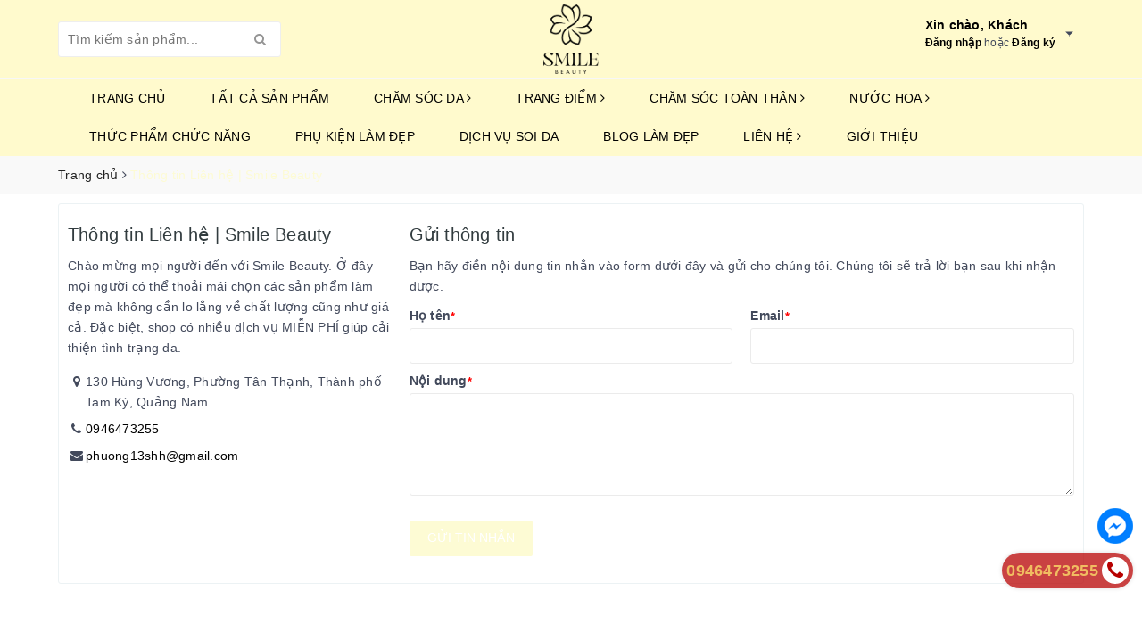

--- FILE ---
content_type: text/html; charset=utf-8
request_url: https://smilebeauty.com.vn/thong-tin-lien-he
body_size: 25161
content:
<!DOCTYPE html>
<html lang="vi">
	<head>
		<meta charset="UTF-8" />
		<meta name="viewport" content="width=device-width, initial-scale=1, maximum-scale=1">
		<meta name="theme-color" content="#fdfbd4">
		<meta name="google-site-verification" content="TG-3J5OcfoecSkzEEMxfdfpVuhi9OWsYVlrcaWtWbqI" />
		<title>
			Thông tin Liên hệ | Smile Beauty
			
			
			 | Smilebeauty			
		</title>
		
		<meta name="description" content="Smile Beauty : Địa chỉ cung cấp mỹ phẩm uy t&#237;n tại Tam Kỳ Quảng Nam. H&#227;y c&#249;ng t&#236;m hiểu chi tiết c&#225;c th&#244;ng tin về Smile Beauty nh&#233;!">
		
		<meta name="keywords" content="Thông tin Liên hệ | Smile Beauty, Smilebeauty, smilebeauty.com.vn"/>		
		<link rel="canonical" href="https://smilebeauty.com.vn/thong-tin-lien-he"/>
		<link rel="dns-prefetch" href="https://smilebeauty.com.vn">
		<link rel="dns-prefetch" href="//bizweb.dktcdn.net/">
		<link rel="dns-prefetch" href="//www.google-analytics.com/">
		<link rel="dns-prefetch" href="//www.googletagmanager.com/">
		<meta name='revisit-after' content='1 days' />
		<meta name="robots" content="noodp,index,follow" />
		
		<link rel="icon" href="//bizweb.dktcdn.net/100/441/264/themes/849784/assets/favicon.png?1767834945007" type="image/x-icon" />
		
		
	<meta property="og:type" content="website">
	<meta property="og:title" content="Thông tin Liên hệ | Smile Beauty">
	<meta property="og:image" content="http://bizweb.dktcdn.net/100/441/264/themes/849784/assets/logo.png?1767834945007">
	<meta property="og:image:secure_url" content="https://bizweb.dktcdn.net/100/441/264/themes/849784/assets/logo.png?1767834945007">
	
	<meta property="og:description" content="Smile Beauty : Địa chỉ cung cấp mỹ phẩm uy tín tại Tam Kỳ Quảng Nam. Hãy cùng tìm hiểu chi tiết các thông tin về Smile Beauty nhé!">
	<meta property="og:url" content="https://smilebeauty.com.vn/thong-tin-lien-he">
	<meta property="og:site_name" content="Smilebeauty">
		<link rel="preload" as="style" type="text/css" href="//bizweb.dktcdn.net/100/441/264/themes/849784/assets/bootstrap.scss.css?1767834945007" onload="this.rel='stylesheet'" />
		<link href="//bizweb.dktcdn.net/100/441/264/themes/849784/assets/bootstrap.scss.css?1767834945007" rel="stylesheet" type="text/css" media="all" />		
		<link rel="preload" as="style" type="text/css" href="//bizweb.dktcdn.net/100/441/264/themes/849784/assets/base.scss.css?1767834945007" onload="this.rel='stylesheet'" />
		<link href="//bizweb.dktcdn.net/100/441/264/themes/849784/assets/base.scss.css?1767834945007" rel="stylesheet" type="text/css" media="all" />		
		<link rel="preload" as="style" type="text/css" href="//bizweb.dktcdn.net/100/441/264/themes/849784/assets/ant-nuty.scss.css?1767834945007" onload="this.rel='stylesheet'" />	
		<link href="//bizweb.dktcdn.net/100/441/264/themes/849784/assets/ant-nuty.scss.css?1767834945007" rel="stylesheet" type="text/css" media="all" />
		<link rel="preload" as="style" type="text/css" href="https://maxcdn.bootstrapcdn.com/font-awesome/4.7.0/css/font-awesome.min.css" onload="this.rel='stylesheet'" />	
		
		<link href="https://maxcdn.bootstrapcdn.com/font-awesome/4.7.0/css/font-awesome.min.css" rel="stylesheet" type="text/css" media="all" />
		<link rel="preload" as="script" href="//bizweb.dktcdn.net/100/441/264/themes/849784/assets/jquery-2.2.3.min.js?1767834945007" />
		<script src="//bizweb.dktcdn.net/100/441/264/themes/849784/assets/jquery-2.2.3.min.js?1767834945007" type="text/javascript"></script>	
		
		<script>
	var Bizweb = Bizweb || {};
	Bizweb.store = 'smilebeauty.mysapo.net';
	Bizweb.id = 441264;
	Bizweb.theme = {"id":849784,"name":"Ant Nuty ẩn mua bán","role":"main"};
	Bizweb.template = 'page.contact';
	if(!Bizweb.fbEventId)  Bizweb.fbEventId = 'xxxxxxxx-xxxx-4xxx-yxxx-xxxxxxxxxxxx'.replace(/[xy]/g, function (c) {
	var r = Math.random() * 16 | 0, v = c == 'x' ? r : (r & 0x3 | 0x8);
				return v.toString(16);
			});		
</script>
<script>
	(function () {
		function asyncLoad() {
			var urls = [];
			for (var i = 0; i < urls.length; i++) {
				var s = document.createElement('script');
				s.type = 'text/javascript';
				s.async = true;
				s.src = urls[i];
				var x = document.getElementsByTagName('script')[0];
				x.parentNode.insertBefore(s, x);
			}
		};
		window.attachEvent ? window.attachEvent('onload', asyncLoad) : window.addEventListener('load', asyncLoad, false);
	})();
</script>


<script>
	window.BizwebAnalytics = window.BizwebAnalytics || {};
	window.BizwebAnalytics.meta = window.BizwebAnalytics.meta || {};
	window.BizwebAnalytics.meta.currency = 'VND';
	window.BizwebAnalytics.tracking_url = '/s';

	var meta = {};
	
	
	for (var attr in meta) {
	window.BizwebAnalytics.meta[attr] = meta[attr];
	}
</script>

	
		<script src="/dist/js/stats.min.js?v=96f2ff2"></script>
	











	
		<!-- Global site tag (gtag.js) - Google Analytics -->
<script async src="https://www.googletagmanager.com/gtag/js?id=G-7BJ39FGZKQ"></script>
<script>
  window.dataLayer = window.dataLayer || [];
  function gtag(){dataLayer.push(arguments);}
  gtag('js', new Date());

  gtag('config', 'G-7BJ39FGZKQ');
</script>
<script type="application/ld+json">
{
  "@context": "https://schema.org",
  "@type": "LocalBusiness",
  "name": "Smile Beauty",
  "alternateName": "Smile Beauty - Mỹ phẩm Tam Kỳ Quảng Nam là 1 cơ sở mỹ phẩm uy tín có trách nhiệm và độ tin cậy cao",
 "@id": "https://smilebeauty.com.vn/",
  "logo":  "https://bizweb.dktcdn.net/100/441/264/themes/849784/assets/logo.png?1650532935707",
			
  "image": ["https://bizweb.dktcdn.net/100/441/264/themes/849784/assets/slider_2.jpg?1656575639178"],
  "description": "Smilebeauty cung cấp dịch vụ soi da miễn phí, có tất cả những sản phẩm làm đẹp, trang điểm, chăm sóc da, toàn thân, thực phẩm chức năng chính hãng",
  "hasMap": "https://goo.gl/maps/84TGG2WcAVjgvkDU6",	
  "url": "https://smilebeauty.com.vn/",
  "telephone": "0946473255",
  "priceRange": "VND",
  "email": "phuong13shh@gmail.com",
  "address": {
    "@type": "PostalAddress",
    "streetAddress": "130 Hùng Vương",
    "addressLocality": "Phường An Mỹ",
	"addressRegion": "Quảng Nam",
    "postalCode": "100000",
    "addressCountry": "VN"
  },
    "review": {
        "@type": "Review",
        "reviewRating": {
          "@type": "Rating",
          "ratingValue": "4.9",
          "bestRating": "5"
        },
        "author": {
          "@type": "Person",
          "name": "Nghĩa Trần"
        }
      },
  "geo": {
    "@type": "GeoCoordinates",
    "latitude": 10.9622808,
    "longitude": 106.8348031
  },
  "openingHoursSpecification": {
    "@type": "OpeningHoursSpecification",
    "dayOfWeek": [
      "Monday",
      "Tuesday",
      "Wednesday",
      "Thursday",
      "Friday",
      "Saturday",
	"Sunday"

    ],
    "opens": "00:00",
    "closes": "23:59"
  },
  "sameAs": [
      "https://www.youtube.com/channel/UCfpQr-lw3L7SLlR-fM3D-ug/about",
    "https://www.pinterest.com/smilebeautyvn/",
	"https://www.linkedin.com/in/smilebeauty/",
	"https://twitter.com/smilebeautyseo2",
	"https://issuu.com/smilebeauty",
	"https://smilebeauty.tumblr.com/",
    "https://linkhay.com/link/5360203/smile-beauty",
	"https://gab.com/smilebeauty"	
  ]
}
</script>
	</head>
	<body >		
		<header class="header">	
	<div class="container">
		<div class="header-main">
			<div class="row">
				<div class="col-md-4 hidden-sm hidden-xs">
					<div class="header_search search_form">
	<form class="input-group search-bar search_form" action="/search" method="get" role="search">		
		<input type="search" name="query" value="" placeholder="Tìm kiếm sản phẩm... " class="input-group-field st-default-search-input search-text" autocomplete="off">
		<span class="input-group-btn">
			<button class="btn icon-fallback-text">
				<i class="fa fa-search"></i>
			</button>
		</span>
	</form>
</div> 
				</div>
				<div class="col-md-4 col-100-h">
					<button type="button" class="navbar-toggle collapsed visible-sm visible-xs" id="trigger-mobile">
						<span class="icon-bar"></span>
						<span class="icon-bar"></span>
						<span class="icon-bar"></span>
					</button>
					<div class="logo">
						<a href="/" class="logo-wrapper ">					
							<img src="//bizweb.dktcdn.net/100/441/264/themes/849784/assets/logo.png?1767834945007" alt="logo Smilebeauty" class="img-responsive center-block" />					
						</a>					
					</div>
					
				</div>
				<div class="col-md-4 hidden-lg hidden-md">
					<div class="header_search search_form">
	<form class="input-group search-bar search_form" action="/search" method="get" role="search">		
		<input type="search" name="query" value="" placeholder="Tìm kiếm sản phẩm... " class="input-group-field st-default-search-input search-text" autocomplete="off">
		<span class="input-group-btn">
			<button class="btn icon-fallback-text">
				<i class="fa fa-search"></i>
			</button>
		</span>
	</form>
</div> 
				</div>
				<div class="col-md-4 hidden-sm hidden-xs">
					<div class="my-accounts">
						<div class="my-account-hover">
							<div class="my-flex">
								<span class="css-2li2mm"></span>
								<div class="css-2bt05d">
									<p class="css-1t15j57">Xin chào, Khách</p>
									
									<div class="css-vfok74">
										<a href="/account/login" class="css-1ikefia">Đăng nhập</a>
										hoặc
										<a href="/account/register" class="css-1ikefia">Đăng ký</a>
									</div>
									
								</div>
								<div class="css-18pc23o">
									<div class="css-qzi3f3">
										<div class="css-1xg1ho4">
											<a href="/account" class="css-1yi657b">Tài khoản</a>
											<a href="/account/addresses" class="css-1yi657b">Sổ địa chỉ</a>
										</div>
									</div>
								</div>
							</div>
						</div>
						
						
					</div>
				</div>
			</div>
		</div>
	</div>
	<nav>
	<div class="container">
		<div class="row">
			<div class="col-md-12">
				<ul id="nav" class="nav container">
					
					
					
					
					
					
					
					
					
					
					<li class="nav-item "><a class="nav-link" href="/">Trang chủ</a></li>
					
					
					
					
					
					
					
					
					
					<li class="nav-item "><a class="nav-link" href="/collections/all">TẤT CẢ SẢN PHẨM</a></li>
					
					
					
					
					
					
					
					
					
					<li class="nav-item ">
						<a href="/cham-soc-da" class="nav-link">CHĂM SÓC DA <i class="fa fa-angle-right" data-toggle="dropdown"></i></a>			
								
						<ul class="dropdown-menu">
							
							
							<li class="nav-item-lv2">
								<a class="nav-link" href="/tay-trang-1">Tẩy trang</a>
							</li>
							
							
							
							<li class="nav-item-lv2">
								<a class="nav-link" href="/sua-rua-mat">Sữa rửa mặt</a>
							</li>
							
							
							
							<li class="nav-item-lv2">
								<a class="nav-link" href="/tay-da-chet">Tẩy da chết</a>
							</li>
							
							
							
							<li class="nav-item-lv2">
								<a class="nav-link" href="/nuoc-hoa-hong">Nước hoa hồng</a>
							</li>
							
							
							
							<li class="nav-item-lv2">
								<a class="nav-link" href="/san-pham-dac-tri">Sản phẩm đặc trị</a>
							</li>
							
							
							
							<li class="nav-item-lv2">
								<a class="nav-link" href="/serum">Serum</a>
							</li>
							
							
							
							<li class="nav-item-lv2">
								<a class="nav-link" href="/kem-duong">kem dưỡng</a>
							</li>
							
							
							
							<li class="nav-item-lv2">
								<a class="nav-link" href="/kem-chong-nang">Kem chống nắng</a>
							</li>
							
							
							
							<li class="nav-item-lv2">
								<a class="nav-link" href="/xit-khoang">Xịt khoáng</a>
							</li>
							
							
							
							<li class="nav-item-lv2">
								<a class="nav-link" href="/mat-na-ngu-rua">Mặt nạ ngủ/ rửa</a>
							</li>
							
							
							
							<li class="nav-item-lv2">
								<a class="nav-link" href="/mat-na-giay">Mặt nạ giấy</a>
							</li>
							
							
							
							<li class="nav-item-lv2">
								<a class="nav-link" href="/cham-soc-mat-moi">Chăm sóc mắt/ môi</a>
							</li>
							
							

						</ul>
						
					</li>
					
					
					
					
					
					
					
					
					
					<li class="nav-item ">
						<a href="/trang-diem" class="nav-link">TRANG ĐIỂM <i class="fa fa-angle-right" data-toggle="dropdown"></i></a>			
								
						<ul class="dropdown-menu">
							
							
							<li class="nav-item-lv2">
								<a class="nav-link" href="/cho-moi">cho môi</a>
							</li>
							
							
							
							<li class="nav-item-lv2">
								<a class="nav-link" href="/cho-mat">cho mắt</a>
							</li>
							
							
							
							<li class="nav-item-lv2">
								<a class="nav-link" href="/cho-mat-3">cho mặt</a>
							</li>
							
							

						</ul>
						
					</li>
					
					
					
					
					
					
					
					
					
					<li class="nav-item ">
						<a href="/cham-soc-toan-than" class="nav-link">CHĂM SÓC TOÀN THÂN <i class="fa fa-angle-right" data-toggle="dropdown"></i></a>			
								
						<ul class="dropdown-menu">
							
							
							<li class="dropdown-submenu nav-item-lv2">
								<a class="nav-link" href="/toc">tóc <i class="fa fa-angle-right"></i></a>

								<ul class="dropdown-menu">
															
									<li class="nav-item-lv3">
										<a class="nav-link" href="/duong-toc">dưỡng tóc</a>
									</li>						
															
									<li class="nav-item-lv3">
										<a class="nav-link" href="/dau-goi-xa">dầu gội/xả</a>
									</li>						
									
								</ul>                      
							</li>
							
							
							
							<li class="dropdown-submenu nav-item-lv2">
								<a class="nav-link" href="/body">body <i class="fa fa-angle-right"></i></a>

								<ul class="dropdown-menu">
															
									<li class="nav-item-lv3">
										<a class="nav-link" href="/tay-da-chet-body-1">tẩy da chết body</a>
									</li>						
															
									<li class="nav-item-lv3">
										<a class="nav-link" href="/duong-the-1">dưỡng thể</a>
									</li>						
															
									<li class="nav-item-lv3">
										<a class="nav-link" href="/sua-tam">sữa tắm</a>
									</li>						
									
								</ul>                      
							</li>
							
							
							
							<li class="nav-item-lv2">
								<a class="nav-link" href="/cham-soc-rang-mieng">chăm sóc răng miệng</a>
							</li>
							
							
							
							<li class="nav-item-lv2">
								<a class="nav-link" href="/cham-soc-phu-khoa">Chăm sóc phụ khoa</a>
							</li>
							
							

						</ul>
						
					</li>
					
					
					
					
					
					
					
					
					
					<li class="nav-item ">
						<a href="/nuoc-hoa-1" class="nav-link">NƯỚC HOA <i class="fa fa-angle-right" data-toggle="dropdown"></i></a>			
								
						<ul class="dropdown-menu">
							
							
							<li class="nav-item-lv2">
								<a class="nav-link" href="/nuoc-hoa-nu-1">nước hoa nữ</a>
							</li>
							
							
							
							<li class="nav-item-lv2">
								<a class="nav-link" href="/nuoc-hoa-nam-1">nước hoa nam</a>
							</li>
							
							
							
							<li class="nav-item-lv2">
								<a class="nav-link" href="/xit-thom">xịt thơm</a>
							</li>
							
							

						</ul>
						
					</li>
					
					
					
					
					
					
					
					
					
					<li class="nav-item "><a class="nav-link" href="/thuc-pham-chuc-nang">THỨC PHẨM CHỨC NĂNG</a></li>
					
					
					
					
					
					
					
					
					
					<li class="nav-item "><a class="nav-link" href="/phu-kien-lam-dep">PHỤ KIỆN LÀM ĐẸP</a></li>
					
					
					
					
					
					
					
					
					
					<li class="nav-item "><a class="nav-link" href="/dich-vu-soi-da-mien-phi-tai-smile-beauty">Dịch vụ soi da</a></li>
					
					
					
					
					
					
					
					
					
					<li class="nav-item "><a class="nav-link" href="/tin-tuc">Blog Làm Đẹp</a></li>
					
					
					
					
					
					
					
					
					
					<li class="nav-item active">
						<a href="/thong-tin-lien-he" class="nav-link">Liên hệ <i class="fa fa-angle-right" data-toggle="dropdown"></i></a>			
								
						<ul class="dropdown-menu">
							
							
							<li class="nav-item-lv2">
								<a class="nav-link" href="/thong-tin-lien-he">Liên hệ Smile Beauty - Mỹ phẩm Tam Kỳ Quảng Nam</a>
							</li>
							
							

						</ul>
						
					</li>
					
					
					
					
					
					
					
					
					
					<li class="nav-item "><a class="nav-link" href="/gioi-thieu-smile-beauty">Giới thiệu</a></li>
					
					
				</ul>	
			</div>
		</div>
	</div>
</nav>
</header>
		<section class="bread-crumb margin-bottom-10">
	<div class="container">
		<div class="row">
			<div class="col-xs-12">
				<ul class="breadcrumb" itemscope itemtype="https://schema.org/BreadcrumbList">						
					<li class="home" itemprop="itemListElement" itemscope itemtype="https://schema.org/ListItem">
						<a itemprop="item" href="/" title="Trang chủ">
							<span itemprop="name">Trang chủ</span>
							<meta itemprop="position" content="1" />
						</a>
						<span><i class="fa fa-angle-right"></i></span>
					</li>
					
					<li itemprop="itemListElement" itemscope itemtype="https://schema.org/ListItem">
						<strong itemprop="name">Thông tin Liên hệ | Smile Beauty</strong>
						<meta itemprop="position" content="2" />
					</li>
					
				</ul>
			</div>
		</div>
	</div>
</section>
<div class="container contacts">
	<div class="row">
		<div class="col-md-12">
			<div class="border-bg clearfix">
				<div class="col-md-4">
					<div class="widget-item info-contact in-fo-page-content">
						<h1 class="title-head">Thông tin Liên hệ | Smile Beauty</h1>
						<p>Chào mừng mọi người đến với Smile Beauty. Ở đây mọi người có thể thoải mái chọn các sản phẩm làm đẹp mà không cần lo lắng về chất lượng cũng như giá cả. Đặc biệt, shop có nhiều dịch vụ MIỄN PHÍ giúp cải thiện tình trạng da.</p>
						<!-- End .widget-title -->
						<ul class="widget-menu contact-info-page">
							
							<li><i class="fa fa-map-marker" aria-hidden="true"></i> 130 Hùng Vương, Phường Tân Thạnh, Thành phố Tam Kỳ, Quảng Nam</li>
							<li><i class="fa fa-phone" aria-hidden="true"></i> <a href="tel:0946473255">0946473255</a></li>
							<li><i class="fa fa-envelope" aria-hidden="true"></i> <a href="mailto:phuong13shh@gmail.com">phuong13shh@gmail.com</a></li>
							
						</ul>
						<!-- End .widget-menu -->
					</div>
				</div>
				<div class="col-md-8">
					<div class="page-login">
						<div id="login">
							<h3 class="title-head">Gửi thông tin</h3>
							<span class="margin-bottom-10 block">Bạn hãy điền nội dung tin nhắn vào form dưới đây và gửi cho chúng tôi. Chúng tôi sẽ trả lời bạn sau khi nhận được.</span>
							<form method="post" action="/postcontact" id="contact" accept-charset="UTF-8"><input name="FormType" type="hidden" value="contact"/><input name="utf8" type="hidden" value="true"/><input type="hidden" id="Token-47a7aa50fc414607b8d40189ff79242e" name="Token" /><script src="https://www.google.com/recaptcha/api.js?render=6Ldtu4IUAAAAAMQzG1gCw3wFlx_GytlZyLrXcsuK"></script><script>grecaptcha.ready(function() {grecaptcha.execute("6Ldtu4IUAAAAAMQzG1gCw3wFlx_GytlZyLrXcsuK", {action: "contact"}).then(function(token) {document.getElementById("Token-47a7aa50fc414607b8d40189ff79242e").value = token});});</script>
							
							<div class="form-signup clearfix">
								<div class="row">
									<div class="col-sm-6 col-xs-12">
										<fieldset class="form-group">
											<label>Họ tên<span class="required">*</span></label>
											<input type="text" name="contact[name]" id="name" class="form-control  form-control-lg" data-validation-error-msg= "Không được để trống" data-validation="required" required />
										</fieldset>
									</div>
									<div class="col-sm-6 col-xs-12">
										<fieldset class="form-group">
											<label>Email<span class="required">*</span></label>
											<input type="email" name="contact[email]" data-validation="email" pattern="[a-z0-9._%+-]+@[a-z0-9.-]+\.[a-z]{2,63}$" data-validation-error-msg= "Email sai định dạng" id="email" class="form-control form-control-lg" required />
										</fieldset>
									</div>
									<div class="col-sm-12 col-xs-12">
										<fieldset class="form-group">
											<label>Nội dung<span class="required">*</span></label>
											<textarea name="contact[body]" id="comment" class="form-control form-control-lg" rows="5" data-validation-error-msg= "Không được để trống" data-validation="required" required></textarea>
										</fieldset>
										<div class="pull-xs-left" style="margin-top:20px;">
											<button type="submit" class="btn btn-blues btn-style btn-style-active">Gửi tin nhắn</button>
										</div> 
									</div>
								</div>
							</div>
							</form>
						</div>
					</div>
				</div>
			</div>
		</div>
	</div>
</div>
<div class="container margin-top-30">
	<div class="row">
		<div class="col-md-12">
			<div class="box-maps">
				<iframe src="https://www.google.com/maps/embed?pb=!1m18!1m12!1m3!1d3843.4369069351333!2d108.47501541519762!3d15.568288489192128!2m3!1f0!2f0!3f0!3m2!1i1024!2i768!4f13.1!3m3!1m2!1s0x3169dcdfd29aeb53%3A0xa5135836d9428e72!2zMTMwIEjDuW5nIFbGsMahbmcsIFBoxrDhu51uZyBBbiBN4bu5LCBUYW0gS-G7sywgUXXhuqNuZyBOYW0sIFZpZXRuYW0!5e0!3m2!1sen!2s!4v1643013648550!5m2!1sen!2s" width="100%" height="450" style="border:0;" allowfullscreen="" loading="lazy"></iframe>
			</div>
		</div>
	</div>
</div>
<style>
	.box-maps{height: 350px;}
	footer.footer-other{margin-top:0;}
	.search-more{margin-top:0;}
</style>
		












<footer class="footer">		
	<div class="site-footer">		
		<div class="container">			
			<div class="footer-inner">
				<div class="row">
					<div class="col-xs-12 col-sm-6 col-md-3">
						<div class="footer-widget">
							<h3><span>Liên hệ</span></h3>           
							<ul class="list-menu">

								
								<li><i class="fa fa-map-marker" aria-hidden="true"></i> 130 Hùng Vương, Phường Tân Thạnh, Thành phố Tam Kỳ, Quảng Nam</li>
								<li><i class="fa fa-phone" aria-hidden="true"></i> <a href="tel:0946473255">0946473255</a></li>
								<li><i class="fa fa-envelope" aria-hidden="true"></i> <a href="mailto:phuong13shh@gmail.com">phuong13shh@gmail.com</a></li>
								
							</ul>
						</div>
					</div>
					<div class="col-xs-12 col-sm-6 col-md-3">
						<div class="footer-widget">
							<h3><span>Hướng dẫn</span></h3>
							<ul class="list-menu">
								
								
								
								
								<li><a href="/huong-dan">Hướng dẫn mua hàng</a></li>
								
								<li><a href="/huong-dan">Hướng dẫn thanh toán</a></li>
								
								<li><a href="/huong-dan">Hướng dẫn giao nhận</a></li>
								
								<li><a href="/dieu-khoan">Điều khoản dịch vụ</a></li>
								
							</ul>
						</div>
					</div>
					<div class="col-xs-12 col-sm-6 col-md-3">
						<div class="footer-widget">
							<h3><span>Chính sách</span></h3>
							<ul class="list-menu">
								
								
								
								
								<li><a href="/chinh-sach">Chính sách bảo mật</a></li>
								
								<li><a href="/chinh-sach">Chính sách vận chuyển</a></li>
								
								<li><a href="/chinh-sach">Chính sách đổi trả</a></li>
								
								<li><a href="/dieu-khoan">Quy định sử dụng</a></li>
								
							</ul>
						</div>
					</div>
					<div class="col-xs-12 col-sm-6 col-md-3">
						<div class="footer-widget">
							<h3><span>Fanpage</span></h3>
							<div class="footerText">
								<div class="fb-page" data-href="https://www.facebook.com/smilebeautytamky" data-tabs="" data-height="" data-small-header="false" data-adapt-container-width="true" data-hide-cover="false" data-show-facepile="true">
									<div class="fb-xfbml-parse-ignore">
										<blockquote cite="https://www.facebook.com/smilebeautytamky">
											<a href="https://www.facebook.com/smilebeautytamky">Facebook</a>
										</blockquote>
									</div>
								</div>
							</div>
						</div>
					</div>

				</div>
				<div class="row bottom-footer">
					<div class="col-md-4 col-sm-6 col-xs-12">
						<div class="footer-widget footer-payment">
							<h3><span>Phương thức thanh toán</span></h3>           
							<ul class="list-menu clearfix">
								
								
								
								
								<li class="item">
									<img src="//bizweb.dktcdn.net/100/441/264/themes/849784/assets/payment_1.png?1767834945007" alt="Phương thức thanh toán" />
								</li>
								
								
								
								
								
								<li class="item">
									<img src="//bizweb.dktcdn.net/100/441/264/themes/849784/assets/payment_2.png?1767834945007" alt="Phương thức thanh toán" />
								</li>
								
								
								
								
								
								<li class="item">
									<img src="//bizweb.dktcdn.net/100/441/264/themes/849784/assets/payment_3.png?1767834945007" alt="Phương thức thanh toán" />
								</li>
								
								
								
								
								
								
								
								
								
								
								
								
								
								<li class="item">
									<img src="//bizweb.dktcdn.net/100/441/264/themes/849784/assets/payment_6.png?1767834945007" alt="Phương thức thanh toán" />
								</li>
								
								
								
								
								
								
							</ul>
							
								<a href="//www.dmca.com/Protection/Status.aspx?ID=df0b2d81-a892-45ed-ae0d-b5b06a77117f" title="DMCA.com Protection Status" class="dmca-badge"> <img src ="https://images.dmca.com/Badges/dmca_protected_sml_120c.png?ID=df0b2d81-a892-45ed-ae0d-b5b06a77117f"  alt="DMCA.com Protection Status" /></a>  <script src="https://images.dmca.com/Badges/DMCABadgeHelper.min.js"> </script>

						</div>
					</div>
					<div class="col-md-4 col-sm-6 col-xs-12">
						<div class="footer-widget footer-social">
							<h3><span>Kết nối với chúng tôi</span></h3> 
							<ul class="list-menu list-inline">
								
								<li class="twitter">
									<a href="#" target="_blank">
										<i class="fa fa-twitter" aria-hidden="true"></i>
									</a>
								</li>
								
								
								<li class="facebook">
									<a href="https://www.facebook.com/smilebeautytamky" target="_blank">
										<i class="fa fa-facebook" aria-hidden="true"></i>
									</a>
								</li>
								
								
								<li class="google">
									<a href="#" target="_blank">
										<i class="fa fa-google-plus" aria-hidden="true"></i>
									</a>
								</li>
								
								
								<li class="instagram">
									<a href="#" target="_blank">
										<i class="fa fa-instagram" aria-hidden="true"></i>
									</a>
								</li>
								
								
								<li class="youtube">
									<a href="" target="_blank">
										<i class="fa fa-youtube" aria-hidden="true"></i>
									</a>
								</li>
								
							</ul>
						</div>
					</div>
					<div class="col-md-4 col-sm-12 col-xs-12">
						<div class="footer-widget footer-subcrible">
							<h3><span>Đăng ký nhận tin</span></h3> 
							<p>Nhận thông tin sản phẩm mới nhất, tin khuyến mãi và nhiều hơn nữa.</p>
							
							
							
							<form action="//dkt.us13.list-manage.com/subscribe/post?u=0bafe4be7e17843051883e746&amp;id=3bdd6e9e3b" method="post" id="mc-embedded-subscribe-form" name="mc-embedded-subscribe-form" target="_blank">
								<div class="input-group">
									<input type="email" class="form-control" value="" placeholder="Email của bạn" name="EMAIL" id="mail">
									<span class="input-group-btn">
										<button class="btn btn-default" name="subscribe" id="subscribe" type="submit">Đăng ký</button>
									</span>
								</div>
							</form>
						</div>
					</div>
				</div>
			</div>
		</div>
	</div>	
	<div class="copyright clearfix">
		<div class="container">
			<div class="inner clearfix">
				<div class="row">
					<div class="col-sm-12 text-center">
						<span>Bản quyền thuộc về Smile Beauty <span class="s480-f">|</span> Cung cấp bởi <a href="javascript:;">Sapo</a></span>
						
					</div>
				</div>
			</div>
			
			<div class="back-to-top"><i class="fa  fa-arrow-circle-up"></i></div>
			
		</div>
	</div>
</footer>	
		
<div class="social-fix">
	
	
	
	<a href="https://www.m.me/smilebeautytamky" target="_blank">
		<img src="//bizweb.dktcdn.net/100/441/264/themes/849784/assets/messicon.png?1767834945007" alt="Messenger Smilebeauty"/>
	</a>
	
	
	<a class="btn-call-now" href="tel:0946473255">
		<span> 0946473255</span> <i class="fa fa-phone"></i>
	</a>
	
</div>

<style>
	.social-fix {
		position: fixed;
		top: initial!important;
		right: 10px;
		bottom: 60px;
		z-index: 999
	}
	.social-fix a {
		display: block;
		margin-top: 10px;
		max-width: 40px;
		
    margin-left: auto;
	}
	/* hotline */
	.btn-call-now {
		display: flex;
		max-width: inherit !important;
		align-items: center;
		bottom: 20px;
		background: rgba(183, 1, 0, 0.74);
		-webkit-box-shadow: 0 0 5px #ddd;
		-moz-box-shadow: 0 0 5px #ddd;
		box-shadow: 0 0 5px #ddd;
		z-index: 99;
		left: 20px;
		top: initial!important;
		color: #FFF;
		font-weight: 700;
		border-radius: 25px;
		padding: 5px;
		-moz-animation-duration: 500ms;
		-moz-animation-name: calllink;
		-moz-animation-iteration-count: infinite;
		-moz-animation-direction: alternate;
		-webkit-animation-duration: 500ms;
		-webkit-animation-name: calllink;
		-webkit-animation-iteration-count: infinite;
		-webkit-animation-direction: alternate;
		animation-duration: 500ms;
		animation-name: calllink;
		animation-iteration-count: infinite;
		animation-direction: alternate;
	}
	.btn-call-now span {
		font-size:18px;
		vertical-align: top;
	}
	.btn-call-now .fa {
		color: #b70100;
		font-size: 23px;
		background: #fff;
		width: 30px;
		height: 30px;
		line-height: 30px;
		border-radius: 20px;
		text-align: center;
	}
	@keyframes calllink {
		0%{color:#eba11e;}
		50%{color:#fff;}
		100%{color:#ebfa48;}
	}
	@media (max-width:767px) {
		.btn-call-now span {
			display: none;
		}
		.btn-call-now .fa {
			margin: 0;
		}
		.btn-call-now {
			width: initial;
			min-width: initial
		}
	}
</style>
	
		<div id="quickview" class="modal fade" role="dialog">
	<div class="modal-dialog">
		<!-- Modal content-->
		<div class="modal-content">

			<div class="modal-body">
				<div class="row">
					<div class="col-sm-6">
						<div class="image margin-bottom-15">
							<a class="img-product clearfix" title="" href="javascript:;">
								<img id="product-featured-image-quickview" class="center-block img-responsive product-featured-image-quickview" src="//bizweb.dktcdn.net/100/441/264/themes/849784/assets/logo.png?1767834945007" alt="quickview"  />
							</a>
						</div>
						<div id="thumbnail_quickview">
							<div class="thumblist"></div>
						</div>
					</div>
					<div class="col-sm-6">
						<div class="content">
							<h3 class="product-name"><a href="">Tên sản phẩm</a></h3>
							<div class="status clearfix">
								Trạng thái: <span class="inventory">
								Còn hàng
								</span>
							</div>
							<div class="clearfix"></div>
							<div class="info-other"></div>
							<div class="clearfix"></div>
							<div class="price-box margin-bottom-20 clearfix">			
								<div class="special-price f-left">
									<span class="price product-price"></span>
								</div>

								<div class="old-price">															 
									<span class="price product-price-old">

									</span>
								</div>
							</div>	
							<div class="product-description rte"></div>
							<a href="#" class="view-more hidden">Xem chi tiết</a>
							<div class="clearfix"></div>
							<form action="/cart/add" method="post" enctype="multipart/form-data" class="margin-top-20 variants form-ajaxtocart hasswatch">
								<span class="price-product-detail hidden" style="opacity: 0;">
									<span class=""></span>
								</span>
								<select name="variantId" class="hidden" style="display:none"></select>

								<div class="clearfix"></div>
								<div class="quantity_wanted_p">
									<label for="quantity-detail" class="quantity-selector">Số lượng</label>
									<input type="text" onchange="if(this.value == 0)this.value=1;" onkeypress="if ( isNaN(this.value + String.fromCharCode(event.keyCode) )) return false;" id="quantity-detail" name="quantity" value="1"  class="quantity-selector text-center">
									<button type="submit" name="add" class="btn  btn-primary add_to_cart_detail ajax_addtocart">
										<span >Mua sản phẩm</span>
									</button>
								</div>
								<div class="total-price" style="display:none">
									<label>Tổng cộng: </label>
									<span></span>
								</div>

							</form>

						</div>
					</div>
				</div>
			</div>

			<button type="button" class="btn btn-close btn-default" data-dismiss="modal"><i class="fa fa-close"></i></button>

		</div>

	</div>
</div> 
		<div class="ajax-load"> 
	<span class="loading-icon">
		<svg version="1.1"  xmlns="http://www.w3.org/2000/svg" xmlns:xlink="http://www.w3.org/1999/xlink" x="0px" y="0px"
			 width="24px" height="30px" viewBox="0 0 24 30" style="enable-background:new 0 0 50 50;" xml:space="preserve">
			<rect x="0" y="10" width="4" height="10" fill="#333" opacity="0.2">
				<animate attributeName="opacity" attributeType="XML" values="0.2; 1; .2" begin="0s" dur="0.6s" repeatCount="indefinite" />
				<animate attributeName="height" attributeType="XML" values="10; 20; 10" begin="0s" dur="0.6s" repeatCount="indefinite" />
				<animate attributeName="y" attributeType="XML" values="10; 5; 10" begin="0s" dur="0.6s" repeatCount="indefinite" />
			</rect>
			<rect x="8" y="10" width="4" height="10" fill="#333"  opacity="0.2">
				<animate attributeName="opacity" attributeType="XML" values="0.2; 1; .2" begin="0.15s" dur="0.6s" repeatCount="indefinite" />
				<animate attributeName="height" attributeType="XML" values="10; 20; 10" begin="0.15s" dur="0.6s" repeatCount="indefinite" />
				<animate attributeName="y" attributeType="XML" values="10; 5; 10" begin="0.15s" dur="0.6s" repeatCount="indefinite" />
			</rect>
			<rect x="16" y="10" width="4" height="10" fill="#333"  opacity="0.2">
				<animate attributeName="opacity" attributeType="XML" values="0.2; 1; .2" begin="0.3s" dur="0.6s" repeatCount="indefinite" />
				<animate attributeName="height" attributeType="XML" values="10; 20; 10" begin="0.3s" dur="0.6s" repeatCount="indefinite" />
				<animate attributeName="y" attributeType="XML" values="10; 5; 10" begin="0.3s" dur="0.6s" repeatCount="indefinite" />
			</rect>
		</svg>
	</span>
</div>

<div class="loading awe-popup">
	<div class="overlay"></div>
	<div class="loader" title="2">
		<svg version="1.1"  xmlns="http://www.w3.org/2000/svg" xmlns:xlink="http://www.w3.org/1999/xlink" x="0px" y="0px"
			 width="24px" height="30px" viewBox="0 0 24 30" style="enable-background:new 0 0 50 50;" xml:space="preserve">
			<rect x="0" y="10" width="4" height="10" fill="#333" opacity="0.2">
				<animate attributeName="opacity" attributeType="XML" values="0.2; 1; .2" begin="0s" dur="0.6s" repeatCount="indefinite" />
				<animate attributeName="height" attributeType="XML" values="10; 20; 10" begin="0s" dur="0.6s" repeatCount="indefinite" />
				<animate attributeName="y" attributeType="XML" values="10; 5; 10" begin="0s" dur="0.6s" repeatCount="indefinite" />
			</rect>
			<rect x="8" y="10" width="4" height="10" fill="#333"  opacity="0.2">
				<animate attributeName="opacity" attributeType="XML" values="0.2; 1; .2" begin="0.15s" dur="0.6s" repeatCount="indefinite" />
				<animate attributeName="height" attributeType="XML" values="10; 20; 10" begin="0.15s" dur="0.6s" repeatCount="indefinite" />
				<animate attributeName="y" attributeType="XML" values="10; 5; 10" begin="0.15s" dur="0.6s" repeatCount="indefinite" />
			</rect>
			<rect x="16" y="10" width="4" height="10" fill="#333"  opacity="0.2">
				<animate attributeName="opacity" attributeType="XML" values="0.2; 1; .2" begin="0.3s" dur="0.6s" repeatCount="indefinite" />
				<animate attributeName="height" attributeType="XML" values="10; 20; 10" begin="0.3s" dur="0.6s" repeatCount="indefinite" />
				<animate attributeName="y" attributeType="XML" values="10; 5; 10" begin="0.3s" dur="0.6s" repeatCount="indefinite" />
			</rect>
		</svg>
	</div>

</div>

<div class="addcart-popup product-popup awe-popup">
	<div class="overlay no-background"></div>
	<div class="content">
		<div class="row row-noGutter">
			<div class="col-xl-6 col-xs-12">
				<div class="btn btn-full btn-primary a-left popup-title"><i class="fa fa-check"></i>Thêm vào giỏ hàng thành công
				</div>
				<a href="javascript:void(0)" class="close-window close-popup"><i class="fa fa-close"></i></a>
				<div class="info clearfix">
					<div class="product-image margin-top-5">
						<img alt="popup" src="//bizweb.dktcdn.net/100/441/264/themes/849784/assets/logo.png?1767834945007" style="max-width:150px; height:auto"/>
					</div>
					<div class="product-info">
						<p class="product-name"></p>
						<p class="quantity color-main"><span>Số lượng: </span></p>
						<p class="total-money color-main"><span>Tổng tiền: </span></p>

					</div>
					<div class="actions">    
						<button class="btn  btn-primary  margin-top-5 btn-continue">Tiếp tục mua hàng</button>        
						<button class="btn btn-gray margin-top-5" onclick="window.location='/cart'">Kiểm tra giỏ hàng</button>
					</div> 
				</div>

			</div>			
		</div>

	</div>    
</div>
<div class="error-popup awe-popup">
	<div class="overlay no-background"></div>
	<div class="popup-inner content">
		<div class="error-message"></div>
	</div>
</div>
		
		<script src="//bizweb.dktcdn.net/assets/themes_support/api.jquery.js" type="text/javascript"></script>
		<link rel="preload" as="script" href="https://cdnjs.cloudflare.com/ajax/libs/jquery-form-validator/2.3.26/jquery.form-validator.min.js" />
		<script src="https://cdnjs.cloudflare.com/ajax/libs/jquery-form-validator/2.3.26/jquery.form-validator.min.js" type="text/javascript"></script>
		<script>$.validate({});</script>
		<script>
	window.Bizweb||(window.Bizweb={}),Bizweb.mediaDomainName="//bizweb.dktcdn.net/",Bizweb.each=function(a,b){for(var c=0;c<a.length;c++)b(a[c],c)},Bizweb.getClass=function(a){return Object.prototype.toString.call(a).slice(8,-1)},Bizweb.map=function(a,b){for(var c=[],d=0;d<a.length;d++)c.push(b(a[d],d));return c},Bizweb.arrayContains=function(a,b){for(var c=0;c<a.length;c++)if(a[c]==b)return!0;return!1},Bizweb.distinct=function(a){for(var b=[],c=0;c<a.length;c++)Bizweb.arrayContains(b,a[c])||b.push(a[c]);return b},Bizweb.getUrlParameter=function(a){var b=RegExp("[?&]"+a+"=([^&]*)").exec(window.location.search);return b&&decodeURIComponent(b[1].replace(/\+/g," "))},Bizweb.uniq=function(a){for(var b=[],c=0;c<a.length;c++)Bizweb.arrayIncludes(b,a[c])||b.push(a[c]);return b},Bizweb.arrayIncludes=function(a,b){for(var c=0;c<a.length;c++)if(a[c]==b)return!0;return!1},Bizweb.Product=function(){function a(a){if("undefined"!=typeof a)for(property in a)this[property]=a[property]}return a.prototype.optionNames=function(){return"Array"==Bizweb.getClass(this.options)?this.options:[]},a.prototype.optionValues=function(a){if("undefined"==typeof this.variants)return null;var b=Bizweb.map(this.variants,function(b){var c="option"+(a+1);return"undefined"==typeof b[c]?null:b[c]});return null==b[0]?null:Bizweb.distinct(b)},a.prototype.getVariant=function(a){var b=null;return a.length!=this.options.length?null:(Bizweb.each(this.variants,function(c){for(var d=!0,e=0;e<a.length;e++){var f="option"+(e+1);c[f]!=a[e]&&(d=!1)}if(d)return void(b=c)}),b)},a.prototype.getVariantById=function(a){for(var b=0;b<this.variants.length;b++){var c=this.variants[b];if(c.id==a)return c}return null},a.name="Product",a}(),Bizweb.money_format=" VND",Bizweb.formatMoney=function(a,b){function f(a,b,c,d){if("undefined"==typeof b&&(b=2),"undefined"==typeof c&&(c="."),"undefined"==typeof d&&(d=","),"undefined"==typeof a||null==a)return 0;a=a.toFixed(b);var e=a.split("."),f=e[0].replace(/(\d)(?=(\d\d\d)+(?!\d))/g,"$1"+c),g=e[1]?d+e[1]:"";return f+g}"string"==typeof a&&(a=a.replace(/\./g,""),a=a.replace(/\,/g,""));var c="",d=/\{\{\s*(\w+)\s*\}\}/,e=b||this.money_format;switch(e.match(d)[1]){case"amount":c=f(a,2);break;case"amount_no_decimals":c=f(a,0);break;case"amount_with_comma_separator":c=f(a,2,".",",");break;case"amount_no_decimals_with_comma_separator":c=f(a,0,".",",")}return e.replace(d,c)},Bizweb.OptionSelectors=function(){function a(a,b){return this.selectorDivClass="selector-wrapper",this.selectorClass="single-option-selector",this.variantIdFieldIdSuffix="-variant-id",this.variantIdField=null,this.selectors=[],this.domIdPrefix=a,this.product=new Bizweb.Product(b.product),"undefined"!=typeof b.onVariantSelected?this.onVariantSelected=b.onVariantSelected:this.onVariantSelected=function(){},this.replaceSelector(a),this.initDropdown(),!0}return a.prototype.replaceSelector=function(a){var b=document.getElementById(a),c=b.parentNode;Bizweb.each(this.buildSelectors(),function(a){c.insertBefore(a,b)}),b.style.display="none",this.variantIdField=b},a.prototype.buildSelectors=function(){for(var a=0;a<this.product.optionNames().length;a++){var b=new Bizweb.SingleOptionSelector(this,a,this.product.optionNames()[a],this.product.optionValues(a));b.element.disabled=!1,this.selectors.push(b)}var c=this.selectorDivClass,d=this.product.optionNames(),e=Bizweb.map(this.selectors,function(a){var b=document.createElement("div");if(b.setAttribute("class",c),d.length>1){var e=document.createElement("label");e.htmlFor=a.element.id,e.innerHTML=a.name,b.appendChild(e)}return b.appendChild(a.element),b});return e},a.prototype.initDropdown=function(){var a={initialLoad:!0},b=this.selectVariantFromDropdown(a);if(!b){var c=this;setTimeout(function(){c.selectVariantFromParams(a)||c.selectors[0].element.onchange(a)})}},a.prototype.selectVariantFromDropdown=function(a){var b=document.getElementById(this.domIdPrefix).querySelector("[selected]");return!!b&&this.selectVariant(b.value,a)},a.prototype.selectVariantFromParams=function(a){var b=Bizweb.getUrlParameter("variantid");return null==b&&(b=Bizweb.getUrlParameter("variantId")),this.selectVariant(b,a)},a.prototype.selectVariant=function(a,b){var c=this.product.getVariantById(a);if(null==c)return!1;for(var d=0;d<this.selectors.length;d++){var e=this.selectors[d].element,f=e.getAttribute("data-option"),g=c[f];null!=g&&this.optionExistInSelect(e,g)&&(e.value=g)}return"undefined"!=typeof jQuery?jQuery(this.selectors[0].element).trigger("change",b):this.selectors[0].element.onchange(b),!0},a.prototype.optionExistInSelect=function(a,b){for(var c=0;c<a.options.length;c++)if(a.options[c].value==b)return!0},a.prototype.updateSelectors=function(a,b){var c=this.selectedValues(),d=this.product.getVariant(c);d?(this.variantIdField.disabled=!1,this.variantIdField.value=d.id):this.variantIdField.disabled=!0,this.onVariantSelected(d,this,b),null!=this.historyState&&this.historyState.onVariantChange(d,this,b)},a.prototype.selectedValues=function(){for(var a=[],b=0;b<this.selectors.length;b++){var c=this.selectors[b].element.value;a.push(c)}return a},a.name="OptionSelectors",a}(),Bizweb.SingleOptionSelector=function(a,b,c,d){this.multiSelector=a,this.values=d,this.index=b,this.name=c,this.element=document.createElement("select");for(var e=0;e<d.length;e++){var f=document.createElement("option");f.value=d[e],f.innerHTML=d[e],this.element.appendChild(f)}return this.element.setAttribute("class",this.multiSelector.selectorClass),this.element.setAttribute("data-option","option"+(b+1)),this.element.id=a.domIdPrefix+"-option-"+b,this.element.onchange=function(c,d){d=d||{},a.updateSelectors(b,d)},!0},Bizweb.Image={preload:function(a,b){for(var c=0;c<a.length;c++){var d=a[c];this.loadImage(this.getSizedImageUrl(d,b))}},loadImage:function(a){(new Image).src=a},switchImage:function(a,b,c){if(a&&b){var d=this.imageSize(b.src),e=this.getSizedImageUrl(a.src,d);c?c(e,a,b):b.src=e}},imageSize:function(a){var b=a.match(/thumb\/(1024x1024|2048x2048|pico|icon|thumb|small|compact|medium|large|grande)\//);return null!=b?b[1]:null},getSizedImageUrl:function(a,b){if(null==b)return a;if("master"==b)return this.removeProtocol(a);var c=a.match(/\.(jpg|jpeg|gif|png|bmp|bitmap|tiff|tif)(\?v=\d+)?$/i);if(null!=c){var d=Bizweb.mediaDomainName+"thumb/"+b+"/";return this.removeProtocol(a).replace(Bizweb.mediaDomainName,d).split("?")[0]}return null},removeProtocol:function(a){return a.replace(/http(s)?:/,"")}};
$(document).on('click', '.add_to_cart_detail', function(e) {	
	e.preventDefault();		
	$('#quickview').modal('hide');
	var $this = $(this);
	var form = $this.parents('form');	
	$.ajax({
		type: 'POST',
		url: '/cart/add.js',
		async: false,
		data: form.serialize(),
		dataType: 'json',
		error: addToCartFail,
		beforeSend: function() {  
		},
		success: addToCartSuccess,
		cache: false
	});
});
var GLOBAL = {
	common : {
		init: function(){
			$('.add_to_cart').bind( 'click', addToCart );
		}
	},
	templateIndex : {
		init: function(){
		}
	},
	templateProduct : {
		init: function(){
		}
	},
	templateCart : {
		init: function(){
		}
	}
}
var UTIL = {
	fire : function(func,funcname, args){
		var namespace = GLOBAL;
		funcname = (funcname === undefined) ? 'init' : funcname;
		if (func !== '' && namespace[func] && typeof namespace[func][funcname] == 'function'){
			namespace[func][funcname](args);
		}
	},

	loadEvents : function(){
		var bodyId = document.body.id;

		// hit up common first.
		UTIL.fire('common');

		// do all the classes too.
		$.each(document.body.className.split(/\s+/),function(i,classnm){
			UTIL.fire(classnm);
			UTIL.fire(classnm,bodyId);
		});
	}

};
$(document).ready(UTIL.loadEvents);
Number.prototype.formatMoney = function(c, d, t){
	var n = this, 
		c = isNaN(c = Math.abs(c)) ? 2 : c, 
		d = d == undefined ? "." : d, 
		t = t == undefined ? "." : t, 
		s = n < 0 ? "-" : "", 
		i = parseInt(n = Math.abs(+n || 0).toFixed(c)) + "", 
		j = (j = i.length) > 3 ? j % 3 : 0;
	return s + (j ? i.substr(0, j) + t : "") + i.substr(j).replace(/(\d{3})(?=\d)/g, "$1" + t) + (c ? d + Math.abs(n - i).toFixed(c).slice(2) : "");
};
function addToCart(e){
	if (typeof e !== 'undefined') e.preventDefault();
	var $this = $(this);
	var form = $this.parents('form');		
	$.ajax({
		type: 'POST',
		url: '/cart/add.js',
		async: false,
		data: form.serialize(),
		dataType: 'json',
		error: addToCartFail,
		beforeSend: function() {  
		},
		success: addToCartSuccess,
		cache: false
	});
}
function addToCartSuccess (jqXHR, textStatus, errorThrown){
	$.ajax({
		type: 'GET',
		url: '/cart.js',
		async: false,
		cache: false,
		dataType: 'json',
		success: function (cart){
			awe_hidePopup('.loading');
			Bizweb.updateCartFromForm(cart, '.top-cart-content .mini-products-list');
			Bizweb.updateCartPopupForm(cart, '#popup-cart-desktop .tbody-popup');
			Bizweb.updateCartPageForm(cart, '.cart_desktop_page .page_cart');
		}
	});
	var url_product = jqXHR['url'];
	var class_id = jqXHR['product_id'];
	var name = jqXHR['name'];
	var textDisplay = ('<i style="margin-right:5px; color:red; font-size:13px;" class="fa fa-check" aria-hidden="true"></i>Sản phẩm vừa thêm vào giỏ hàng');
	var id = jqXHR['variant_id'];
	var dataList = $(".item-name a").map(function() {
		var plus = $(this).text();
		return plus;
	}).get();
	$('.title-popup-cart .cart-popup-name').html('<a href="'+ url_product +'"style="color:red;" title="'+name+'">'+ name + '</a> ');
	var nameid = dataList,
		found = $.inArray(name, nameid);
	var textfind = found;
	$(".item-info > p:contains("+id+")").html('<span class="add_sus" style="color:#898989;"><i style="margin-right:5px; color:red; font-size:13px;" class="fa fa-check" aria-hidden="true"></i>Sản phẩm vừa thêm!</span>');
	var windowW = $(window).width();
	if(windowW > 768){				
		$('#popup-cart').modal();
	}else{
		$('#myModal').html('');
		var $popupMobile = '<div class="modal-dialog"><div class="modal-content"><div class="modal-header">'
		+ '<button type="button" class="close" data-dismiss="modal" aria-label="Close" style="position: relative; z-index: 9;"><span aria-hidden="true">×</span></button>'
		+ '<h4 class="modal-title"><span><i class="fa fa-check" aria-hidden="true"></i></span>Thêm vào giỏ hàng thành công</h4></div>'
		+ '<div class="modal-body"><div class="media"><div class="media-left"><div class="thumb-1x1">'
		+ '<img width="70px" src="'+ Bizweb.resizeImage(jqXHR['image'], 'small') +'" alt="'+ jqXHR['title'] +'"></div></div>'
		+ '<div class="media-body"><div class="product-title">'+ jqXHR['name'] +'</div>'
		+ '<div class="product-new-price"><span>' + (jqXHR['price']).formatMoney(0) + ' đ</span></div></div></div>'
		+ '<button class="btn btn-block btn-outline-red" data-dismiss="modal">Tiếp tục mua hàng</button>'
		+ '<a href="/checkout" class="btn btn-block btn-red">Tiến hành thanh toán »</a></div></div></div>';
		$('#myModal').html($popupMobile);
		$('#myModal').modal();
		clearTimeout($('#myModal').data('hideInterval'));
	}
}
function addToCartFail(jqXHR, textStatus, errorThrown){
	var response = $.parseJSON(jqXHR.responseText);
	var $info = '<div class="error">'+ response.description +'</div>';
}
$(document).on('click', ".remove-item-cart", function () {
	var variantId = $(this).attr('data-id');
	removeItemCart(variantId);
});
$(document).on('click', ".items-count", function () {
	$(this).parent().children('.items-count').prop('disabled', true);
	var thisBtn = $(this);
	var variantId = $(this).parent().find('.variantID').val();
	var qty =  $(this).parent().children('.number-sidebar').val();
	updateQuantity(qty, variantId);
});
$(document).on('change', ".number-sidebar", function () {
	var variantId = $(this).parent().children('.variantID').val();
	var qty =  $(this).val();
	updateQuantity(qty, variantId);
});
function updateQuantity (qty, variantId){
	var variantIdUpdate = variantId;
	$.ajax({
		type: "POST",
		url: "/cart/change.js",
		data: {"quantity": qty, "variantId": variantId},
		dataType: "json",
		success: function (cart, variantId) {
			Bizweb.onCartUpdateClick(cart, variantIdUpdate);
		},
		error: function (qty, variantId) {
			Bizweb.onError(qty, variantId)
		}
	})
}
function removeItemCart (variantId){
	var variantIdRemove = variantId;
	$.ajax({
		type: "POST",
		url: "/cart/change.js",
		data: {"quantity": 0, "variantId": variantId},
		dataType: "json",
		success: function (cart, variantId) {
			Bizweb.onCartRemoveClick(cart, variantIdRemove);
			$('.productid-'+variantIdRemove).remove();
			if($('.tbody-popup>div').length == '0' ){
				$('#popup-cart').modal('hide');
			}
			if($('.list-item-cart>li').length == '0' ){
				$('.mini-products-list').html('<div class="no-item"><p>Không có sản phẩm nào trong giỏ hàng.</p></div>');
			}
			if($('.cart_page_mobile>div').length == '0' ){
				$('.cart_page_mobile').remove();
				$('.header-cart-price').remove();
				$('.header-cart').remove();
				jQuery('<div class="cart-empty">'
					   + '<img src="//bizweb.dktcdn.net/100/270/860/themes/606449/assets/empty-bags.jpg?1510132489127" class="img-responsive center-block" alt="Giỏ hàng trống" />'
					   + '<div class="btn-cart-empty">'
					   + '<a class="btn btn-default" href="/" title="Tiếp tục mua sắm">Tiếp tục mua sắm</a>'
					   + '</div>'
					   + '</div>').appendTo('.header-cart-content');
			}
			if($('.cart-tbody>div').length == '0' ){
				$('.bg-cart-page').remove();
				$('.bg-cart-page-mobile').remove();
				jQuery('<div class="bg-cart-page" style="min-height: auto"><p>Không có sản phẩm nào trong giỏ hàng. Quay lại <a href="/">cửa hàng</a> để tiếp tục mua sắm.</p></div>').appendTo('.cart');
			}
			if($('.cart-tbody>div').length == '0' ){
				$('.bg-cart-page').remove();
				$('.bg-cart-page-mobile').remove();
				$('.cart_des_page').remove();
				jQuery('<div class="cart-empty">'
					   + '<img src="//bizweb.dktcdn.net/100/270/860/themes/606449/assets/empty-bags.jpg?1510132489127" class="img-responsive center-block" alt="Giỏ hàng trống" />'
					   + '<div class="btn-cart-empty">'
					   + '<a class="btn btn-default" href="/" title="Tiếp tục mua sắms">Tiếp tục lựa chọn</a>'
					   + '</div>'
					   + '</div>').appendTo('.cart_desktop_page');
			}
		},
		error: function (variantId, r) {
			Bizweb.onError(variantId, r)
		}
	})
}
	Bizweb.updateCartFromForm = function(cart, cart_summary_id, cart_count_id) {
		if ((typeof cart_summary_id) === 'string') {
			var cart_summary = jQuery(cart_summary_id);
			if (cart_summary.length) {
				// Start from scratch.
				cart_summary.empty();
				// Pull it all out.        
				jQuery.each(cart, function(key, value) {
					if (key === 'items') {

						var table = jQuery(cart_summary_id);           
						if (value.length) {   
							jQuery('<ul class="list-item-cart"></ul>').appendTo(table);
							jQuery.each(value, function(i, item) {	

								var src = item.image;
								if(src == null){
									src = "http://bizweb.dktcdn.net/thumb/large/assets/themes_support/noimage.gif";
								}
								var buttonQty = "";
								if(item.quantity == '1'){
									buttonQty = 'disabled';
								}else{
									buttonQty = '';
								}
								jQuery('<li class="item productid-' + item.variant_id +'"><a class="product-image" href="' + item.url + '" title="' + item.name + '">'
									   + '<img alt="'+  item.name  + '" src="' + src +  '"width="'+ '80' +'"\></a>'
									   + '<div class="detail-item"><div class="product-details"> <a href="javascript:;" data-id="'+ item.variant_id +'" title="Xóa" class="remove-item-cart fa fa-remove">&nbsp;</a>'
									   + '<p class="product-name"> <a href="' + item.url + '" title="' + item.name + '">' + item.name + '</a></p></div>'
									   + '<div class="product-details-bottom"><span class="price">' + Bizweb.formatMoney(item.price, "{{amount_no_decimals_with_comma_separator}}₫") + '</span>'
									   + '<div class="quantity-select"><input class="variantID" type="hidden" name="variantId" value="'+ item.variant_id +'"><button onClick="var result = document.getElementById(\'qty'+ item.variant_id +'\'); var qty'+ item.variant_id +' = result.value; if( !isNaN( qty'+ item.variant_id +' ) &amp;&amp; qty'+ item.variant_id +' &gt; 1 ) result.value--;return false;" class="reduced items-count btn-minus" ' + buttonQty + ' type="button">–</button><input type="text" maxlength="12" min="1" onchange="if(this.value == 0)this.value=1;" class="input-text number-sidebar qty'+ item.variant_id +'" id="qty'+ item.variant_id +'" name="Lines" id="updates_'+ item.variant_id +'" size="4" value="'+ item.quantity +'"><button onClick="var result = document.getElementById(\'qty'+ item.variant_id +'\'); var qty'+ item.variant_id +' = result.value; if( !isNaN( qty'+ item.variant_id +' )) result.value++;return false;" class="increase items-count btn-plus" type="button">+</button></div></div></li>').appendTo(table.children('.list-item-cart'));
							}); 
							jQuery('<div><div class="top-subtotal">Tổng cộng: <span class="price">' + Bizweb.formatMoney(cart.total_price, "{{amount_no_decimals_with_comma_separator}}₫") + '</span></div></div>').appendTo(table);
							jQuery('<div><div class="actions"><a href="/checkout" class="btn btn-gray btn-checkout"><span>Thanh toán</span></a><a href="/cart" class="view-cart btn btn-white margin-left-5"><span>Giỏ hàng</span></a></div></div>').appendTo(table);
						}
						else {
							jQuery('<div class="no-item"><p>Không có sản phẩm nào trong giỏ hàng.</p></div>').appendTo(table);

						}
					}
				});
			}
		}
		updateCartDesc(cart);
		var numInput = document.querySelector('#cart-sidebar input.input-text');
		if (numInput != null){
			// Listen for input event on numInput.
			numInput.addEventListener('input', function(){
				// Let's match only digits.
				var num = this.value.match(/^\d+$/);
				if (num == 0) {
					// If we have no match, value will be empty.
					this.value = 1;
				}
				if (num === null) {
					// If we have no match, value will be empty.
					this.value = "";
				}
			}, false)
		}
	}

	Bizweb.updateCartPageForm = function(cart, cart_summary_id, cart_count_id) {
		if ((typeof cart_summary_id) === 'string') {
			var cart_summary = jQuery(cart_summary_id);
			if (cart_summary.length) {
				// Start from scratch.
				cart_summary.empty();
				// Pull it all out.        
				jQuery.each(cart, function(key, value) {
					if (key === 'items') {
						var table = jQuery(cart_summary_id);           
						if (value.length) {  

							var pageCart = '<div class="cart page_cart cart_des_page hidden-xs-down">'
							+ '<div class="col-xs-9 cart-col-1">'
							+ '<form id="shopping-cart" action="/cart" method="post" novalidate>'
							+ '<div class="cart-tbody">'
							+ '</div>'
							+ '</form>'
							+ '</div></div>';
							var pageCartCheckout = '<div class="col-xs-3 cart-col-2 cart-collaterals cart_submit">'
							+ '<div id="right-affix">'
							+ '<div class="each-row">'
							+ '<div class="box-style fee">'
							+ '<p class="list-info-price">'
							+ '<span>Tạm tính: </span>'
							+ '<strong class="totals_price price _text-right text_color_right1">65756756756</strong></p></div>'
							+ '<div class="box-style fee">'
							+ '<div class="total2 clearfix">'
							+ '<span class="text-label">Thành tiền: </span>'
							+ '<div class="amount">'
							+ '<p><strong class="totals_price">6</strong></p>'
							+ '</div></div></div>'
							+ '<button class="button btn-proceed-checkout btn btn-large btn-block btn-danger btn-checkout" title="Thanh toán ngay" type="button" onclick="window.location.href=\'/checkout\'">Thanh toán ngay</button>'
							+ '<button class="button btn-proceed-checkout btn btn-large btn-block btn-danger btn-checkouts" title="Tiếp tục mua hàng" type="button" onclick="window.location.href=\'/collections/all\'">Tiếp tục mua hàng</button>'
							+ '</div></div></div>';
							jQuery(pageCart).appendTo(table);
							jQuery.each(value, function(i, item) {
								var buttonQty = "";
								if(item.quantity == '1'){
									buttonQty = 'disabled';
								}else{
									buttonQty = '';
								}
								var link_img1 = Bizweb.resizeImage(item.image, 'medium');
								if(link_img1=="null" || link_img1 =='' || link_img1 ==null){
									link_img1 = 'https://bizweb.dktcdn.net/thumb/large/assets/themes_support/noimage.gif';
								}
								var pageCartItem = '<div class="row shopping-cart-item productid-' + item.variant_id +'">'
								+ '<div class="col-xs-3 img-thumnail-custom">'
								+ '<p class="image">'
								+ '<img class="img-responsive" src="' + link_img1 +  '" alt="' + item.name + '" />'
								+ '</p>'
								+ '</div>'
								+ '<div class="col-right col-xs-9">'
								+ '<div class="box-info-product">'
								+ '<p class="name">'
								+ '<a href="' + item.url + '" target="_blank">' + item.name + '</a>'
								+ '</p>'
								+ '<p class="seller-by hidden">' + item.variant_title + '</p>'
								+ '<p class="action">'
								+ '<a href="javascript:;" class="btn btn-link btn-item-delete remove-item-cart" data-id="'+ item.variant_id +'">Xóa</a>'
								+ '</p>'
								+ '</div>'
								+ '<div class="box-price">'
								+ '<p class="price">' + Bizweb.formatMoney(item.price, "{{amount_no_decimals_with_comma_separator}}₫") + '</p>'
								+ '</div>'
								+ '<div class="quantity-block">'
								+ '<div class="input-group bootstrap-touchspin">'
								+ '<div class="input-group-btn">'
								+ '<input class="variantID" type="hidden" name="variantId" value="'+ item.variant_id +'">'
								+ '<button onClick="var result = document.getElementById(\'qtyItem'+ item.variant_id +'\'); var qtyItem'+ item.variant_id +' = result.value; if( !isNaN( qtyItem'+ item.variant_id +' )) result.value++;return false;" class="increase_pop items-count btn-plus btn btn-default bootstrap-touchspin-up" type="button">+</button>'
								+ '<input type="text" onchange="if(this.value == 0)this.value=1;" maxlength="12" min="1" class="form-control quantity-r2 quantity js-quantity-product input-text number-sidebar input_pop input_pop qtyItem'+ item.variant_id +'" id="qtyItem'+ item.variant_id +'" name="Lines" id="updates_'+ item.variant_id +'" size="4" value="'+ item.quantity +'">'
								+ '<button onClick="var result = document.getElementById(\'qtyItem'+ item.variant_id +'\'); var qtyItem'+ item.variant_id +' = result.value; if( !isNaN( qtyItem'+ item.variant_id +' ) &amp;&amp; qtyItem'+ item.variant_id +' &gt; 1 ) result.value--;return false;" ' + buttonQty + ' class="reduced_pop items-count btn-minus btn btn-default bootstrap-touchspin-down" type="button">–</button>'
								+ '</div>'
								+ '</div>'
								+ '</div>'
								+ '</div>'
								+ '</div>';
								jQuery(pageCartItem).appendTo(table.find('.cart-tbody'));
								if(item.variant_title == 'Default Title'){
									$('.seller-by').hide();
								}
							}); 
							jQuery(pageCartCheckout).appendTo(table.children('.cart'));
						}else {
							jQuery('<p class="hidden-xs-down">Không có sản phẩm nào trong giỏ hàng. Quay lại <a href="/" style="color:;">cửa hàng</a> để tiếp tục mua sắm.</p>').appendTo(table);
							jQuery('.cart_desktop_page').css('min-height', 'auto');
						}
					}
				});
			}
		}
		updateCartDesc(cart);
		jQuery('#wait').hide();
	}
	Bizweb.updateCartPopupForm = function(cart, cart_summary_id, cart_count_id) {

		if ((typeof cart_summary_id) === 'string') {
			var cart_summary = jQuery(cart_summary_id);
			if (cart_summary.length) {
				// Start from scratch.
				cart_summary.empty();
				// Pull it all out.        
				jQuery.each(cart, function(key, value) {
					if (key === 'items') {
						var table = jQuery(cart_summary_id);           
						if (value.length) { 
							jQuery.each(value, function(i, item) {
								var link_img1 = Bizweb.resizeImage(item.image, 'small');
								if(link_img1=="null" || link_img1 =='' || link_img1 ==null){
									link_img1 = 'https://bizweb.dktcdn.net/thumb/large/assets/themes_support/noimage.gif';
								}
								var buttonQty = "";
								if(item.quantity == '1'){
									buttonQty = 'disabled';
								}else{
									buttonQty = '';
								}
								var pageCartItem = '<div class="item-popup productid-' + item.variant_id +'"><div style="width: 55%;" class="text-left"><div class="item-image">'
								+ '<a class="product-image" href="' + item.url + '" title="' + item.name + '"><img alt="'+  item.name  + '" src="' + link_img1 +  '"width="'+ '80' +'"\></a>'
								+ '</div><div class="item-info"><p class="item-name"><a href="' + item.url + '" title="' + item.name + '">' + item.title + '</a></p>'
								+ '<p class="variant-title-popup">' + item.variant_title + '</span>'
								+ '<p class="item-remove"><a href="javascript:;" class="remove-item-cart" title="Xóa" data-id="'+ item.variant_id +'"><i class="fa fa-close"></i> Bỏ sản phẩm</a></p><p class="addpass" style="color:#fff;">'+ item.variant_id +'</p></div></div>'
								+ '<div style="width: 15%;" class="text-right"><div class="item-price"><span class="price">' + Bizweb.formatMoney(item.price, "{{amount_no_decimals_with_comma_separator}}₫") + '</span>'
								+ '</div></div><div style="width: 15%;" class="text-center"><input class="variantID" type="hidden" name="variantId" value="'+ item.variant_id +'">'
								+ '<button onClick="var result = document.getElementById(\'qtyItem'+ item.variant_id +'\'); var qtyItem'+ item.variant_id +' = result.value; if( !isNaN( qtyItem'+ item.variant_id +' ) &amp;&amp; qtyItem'+ item.variant_id +' &gt; 1 ) result.value--;return false;" ' + buttonQty + ' class="reduced items-count btn-minus" type="button">–</button>'
								+ '<input type="text" maxlength="12" min="0" class="input-text number-sidebar qtyItem'+ item.variant_id +'" id="qtyItem'+ item.variant_id +'" name="Lines" id="updates_'+ item.variant_id +'" size="4" value="'+ item.quantity +'">'
								+ '<button onClick="var result = document.getElementById(\'qtyItem'+ item.variant_id +'\'); var qtyItem'+ item.variant_id +' = result.value; if( !isNaN( qtyItem'+ item.variant_id +' )) result.value++;return false;" class="increase items-count btn-plus" type="button">+</button></div>'
								+ '<div style="width: 15%;" class="text-right"><span class="cart-price"> <span class="price">'+ Bizweb.formatMoney(item.price * item.quantity, "{{amount_no_decimals_with_comma_separator}}₫") +'</span> </span></div></div>';
								jQuery(pageCartItem).prependTo(table);
								if(item.variant_title == 'Default Title'){
									$('.variant-title-popup').hide();
								}
								$('.link_product').text();
							}); 
						}
					}
				});
			}
		}
		jQuery('.total-price').html(Bizweb.formatMoney(cart.total_price, "{{amount_no_decimals_with_comma_separator}}₫"));
		updateCartDesc(cart);
	}
	Bizweb.updateCartPageFormMobile = function(cart, cart_summary_id, cart_count_id) {
		if ((typeof cart_summary_id) === 'string') {
			var cart_summary = jQuery(cart_summary_id);
			if (cart_summary.length) {
				// Start from scratch.
				cart_summary.empty();
				// Pull it all out.        
				jQuery.each(cart, function(key, value) {
					if (key === 'items') {

						var table = jQuery(cart_summary_id);           
						if (value.length) {   
							jQuery('<div class="cart_page_mobile content-product-list"></div>').appendTo(table);
							jQuery.each(value, function(i, item) {
								if( item.image != null){
									var src = Bizweb.resizeImage(item.image, 'small');
								}else{
									var src = "https://bizweb.dktcdn.net/thumb/large/assets/themes_support/noimage.gif";
								}
								jQuery('<div class="item-product item productid-' + item.variant_id +' "><div class="item-product-cart-mobile"><a href="' + item.url + '">	<a class="product-images1" href=""  title="' + item.name + '"><img width="80" height="150" alt="" src="' + src +  '" alt="' + item.name + '"></a></a></div>'
									   + '<div class="title-product-cart-mobile"><h3><a href="' + item.url + '" title="' + item.name + '">' + item.name + '</a></h3><p>Giá: <span>' + Bizweb.formatMoney(item.price, "{{amount_no_decimals_with_comma_separator}}₫") + '</span></p></div>'
									   + '<div class="select-item-qty-mobile"><div class="txt_center">'
									   + '<input class="variantID" type="hidden" name="variantId" value="'+ item.variant_id +'"><button onClick="var result = document.getElementById(\'qtyMobile'+ item.variant_id +'\'); var qtyMobile'+ item.variant_id +' = result.value; if( !isNaN( qtyMobile'+ item.variant_id +' ) &amp;&amp; qtyMobile'+ item.variant_id +' &gt; 1 ) result.value--;return false;" class="reduced items-count btn-minus" type="button">–</button><input type="text" maxlength="12" min="0" class="input-text number-sidebar qtyMobile'+ item.variant_id +'" id="qtyMobile'+ item.variant_id +'" name="Lines" id="updates_'+ item.variant_id +'" size="4" value="'+ item.quantity +'"><button onClick="var result = document.getElementById(\'qtyMobile'+ item.variant_id +'\'); var qtyMobile'+ item.variant_id +' = result.value; if( !isNaN( qtyMobile'+ item.variant_id +' )) result.value++;return false;" class="increase items-count btn-plus" type="button">+</button></div>'
									   + '<a class="button remove-item remove-item-cart" href="javascript:;" data-id="'+ item.variant_id +'">Xoá</a></div>').appendTo(table.children('.content-product-list'));

							});

							jQuery('<div class="header-cart-price" style=""><div class="title-cart "><h3 class="text-xs-left">Tổng tiền</h3><a class="text-xs-right totals_price_mobile">' + Bizweb.formatMoney(cart.total_price, "{{amount_no_decimals_with_comma_separator}}₫") + '</a></div>'
								   + '<div class="checkout"><button class="btn-proceed-checkout-mobile" title="Thanh toán ngay" type="button" onclick="window.location.href=\'/checkout\'">'
								   + '<span>Thanh toán ngay</span></button></div>'
								   + '<button class="btn btn-proceed-continues-mobile" title="Tiếp tục mua hàng" type="button" onclick="window.location.href=\'/collections/all\'">Tiếp tục mua hàng</button>'
								   +'</div>').appendTo(table);
						}

					}
				});
			}
		}
		updateCartDesc(cart);
	}


	function updateCartDesc(data){
		var $cartPrice = Bizweb.formatMoney(data.total_price, "{{amount_no_decimals_with_comma_separator}}₫"),
			$cartMobile = $('#header .cart-mobile .quantity-product'),
			$cartDesktop = $('.count_item_pr'),
			$cartDesktopList = $('.cart-counter-list'),
			$cartPopup = $('.cart-popup-count');

		switch(data.item_count){
			case 0:
				$cartMobile.text('0');
				$cartDesktop.text('0');
				$cartDesktopList.text('0');
				$cartPopup.text('0');

				break;
			case 1:
				$cartMobile.text('1');
				$cartDesktop.text('1');
				$cartDesktopList.text('1');
				$cartPopup.text('1');

				break;
			default:
				$cartMobile.text(data.item_count);
				$cartDesktop.text(data.item_count);
				$cartDesktopList.text(data.item_count);
				$cartPopup.text(data.item_count);

				break;
		}
		$('.top-cart-content .top-subtotal .price, aside.sidebar .block-cart .subtotal .price, .popup-total .total-price').html($cartPrice);
		$('.popup-total .total-price').html($cartPrice);
		$('.cart-collaterals .totals_price').html($cartPrice);
		$('.header-cart-price .totals_price_mobile').html($cartPrice);
		$('.cartCount, .cart-products-count').html(data.item_count);
	}

	Bizweb.onCartUpdate = function(cart) {
		Bizweb.updateCartFromForm(cart, '.mini-products-list');
		Bizweb.updateCartPopupForm(cart, '#popup-cart-desktop .tbody-popup');
		
		 };
		 Bizweb.onCartUpdateClick = function(cart, variantId) {
			 jQuery.each(cart, function(key, value) {
				 if (key === 'items') {    
					 jQuery.each(value, function(i, item) {	
						 if(item.variant_id == variantId){
							 $('.productid-'+variantId).find('.cart-price span.price').html(Bizweb.formatMoney(item.price * item.quantity, "{{amount_no_decimals_with_comma_separator}}₫"));
							 $('.productid-'+variantId).find('.items-count').prop("disabled", false);
							 $('.productid-'+variantId).find('.number-sidebar').prop("disabled", false);
							 $('.productid-'+variantId +' .number-sidebar').val(item.quantity);
							 if(item.quantity == '1'){
								 $('.productid-'+variantId).find('.items-count.btn-minus').prop("disabled", true);
							 }
						 }
					 }); 
				 }
			 });
			 updateCartDesc(cart);
		 }
		 Bizweb.onCartRemoveClick = function(cart, variantId) {
			 jQuery.each(cart, function(key, value) {
				 if (key === 'items') {    
					 jQuery.each(value, function(i, item) {	
						 if(item.variant_id == variantId){
							 $('.productid-'+variantId).remove();
						 }
					 }); 
				 }
			 });
			 updateCartDesc(cart);
		 }
		 $(window).ready(function(){
			 $.ajax({
				 type: 'GET',
				 url: '/cart.js',
				 async: false,
				 cache: false,
				 dataType: 'json',
				 success: function (cart){
					 Bizweb.updateCartFromForm(cart, '.mini-products-list');
					 Bizweb.updateCartPopupForm(cart, '#popup-cart-desktop .tbody-popup'); 
					 
					  }
					 });
				 });

</script>		
		<div id="popup-cart" class="modal fade" role="dialog">
	<div id="popup-cart-desktop" class="clearfix">
		<div class="title-popup-cart">
			<i class="fa fa-check" aria-hidden="true"></i> Bạn đã thêm <span class="cart-popup-name"></span> vào giỏ hàng
		</div>
		<div class="title-quantity-popup" onclick="window.location.href:'/cart';">
			<i class="fa fa-shopping-cart" aria-hidden="true"></i> Giỏ hàng của bạn (<span class="cart-popup-count"></span> sản phẩm) <i class="fa fa-caret-right" aria-hidden="true"></i>
		</div>
		<div class="content-popup-cart">
			<div class="thead-popup">
				<div style="width: 55%;" class="text-left">Sản phẩm</div>
				<div style="width: 15%;" class="text-right">Đơn giá</div>
				<div style="width: 15%;" class="text-center">Số lượng</div>
				<div style="width: 15%;" class="text-right">Thành tiền</div>
			</div>
			<div class="tbody-popup">
			</div>
			<div class="tfoot-popup">
				<div class="tfoot-popup-1 clearfix">
					<div class="pull-left popup-ship">

						<p>Giao hàng trên toàn quốc</p>
					</div>
					<div class="pull-right popup-total">
						<p>Thành tiền: <span class="total-price"></span></p>
					</div>
				</div>
				<div class="tfoot-popup-2 clearfix">
					<a class="button btn-proceed-checkout" title="Tiến hành đặt hàng" href="/checkout"><span>Tiến hành đặt hàng <i class="fa fa-long-arrow-right" aria-hidden="true"></i></span></a>
					<a class="button btn-continue" title="Tiếp tục mua hàng" onclick="$('#popup-cart').modal('hide');"><span><span><i class="fa fa-caret-left" aria-hidden="true"></i> Chọn sản phẩm khác</span></span></a>
				</div>
			</div>
		</div>
		<a title="Close" class="quickview-close close-window" href="javascript:;" onclick="$('#popup-cart').modal('hide');"><i class="fa  fa-close"></i></a>
	</div>

</div>
<div id="myModal" class="modal fade" role="dialog">
</div>
		<script src="//bizweb.dktcdn.net/100/441/264/themes/849784/assets/appear.js?1767834945007" type="text/javascript"></script>
		
		<link rel="preload" as="script" href="//bizweb.dktcdn.net/100/441/264/themes/849784/assets/main.js?1767834945007" />
		<script src="//bizweb.dktcdn.net/100/441/264/themes/849784/assets/main.js?1767834945007" type="text/javascript"></script>				
					
		<div class="backdrop__body-backdrop___1rvky"></div>
		<div class="c-menu--slide-left">
	<div class="la-nav-top-login">
		<div class="la-avatar-nav p-relative text-center">
			<a href="/account">
				<i class="fa fa-user-circle-o"></i>
			</a>
			<div class="la-hello-user-nav ng-scope">Xin chào</div>
			<img id="close-nav" class="c-menu__close" src="//bizweb.dktcdn.net/100/441/264/themes/849784/assets/ic-close-menu.png?1767834945007" alt="close nav">
		</div>
		<div class="la-action-link-nav text-center">
			
			<a href="/account/login" class="uppercase">ĐĂNG NHẬP</a>
			<a href="/account/register" class="uppercase">ĐĂNG KÝ</a>
			
		</div>
	</div>
	<div class="la-scroll-fix-infor-user">
		<!--CATEGORY-->
		<div class="la-nav-menu-items">
			<div class="la-title-nav-items">Danh mục</div>
			<ul class="la-nav-list-items">
				
				
				<li class="ng-scope">
					<a href="/">Trang chủ</a>
				</li>
				
				
				
				<li class="ng-scope">
					<a href="/collections/all">TẤT CẢ SẢN PHẨM</a>
				</li>
				
				
				
				<li class="ng-scope ng-has-child1">
					<a href="/cham-soc-da">CHĂM SÓC DA <i class="fa fa-plus fa1" aria-hidden="true"></i></a>
					<ul class="ul-has-child1">
						
						
						<li class="ng-scope">
							<a href="/tay-trang-1">Tẩy trang</a>
						</li>
						
						
						
						<li class="ng-scope">
							<a href="/sua-rua-mat">Sữa rửa mặt</a>
						</li>
						
						
						
						<li class="ng-scope">
							<a href="/tay-da-chet">Tẩy da chết</a>
						</li>
						
						
						
						<li class="ng-scope">
							<a href="/nuoc-hoa-hong">Nước hoa hồng</a>
						</li>
						
						
						
						<li class="ng-scope">
							<a href="/san-pham-dac-tri">Sản phẩm đặc trị</a>
						</li>
						
						
						
						<li class="ng-scope">
							<a href="/serum">Serum</a>
						</li>
						
						
						
						<li class="ng-scope">
							<a href="/kem-duong">kem dưỡng</a>
						</li>
						
						
						
						<li class="ng-scope">
							<a href="/kem-chong-nang">Kem chống nắng</a>
						</li>
						
						
						
						<li class="ng-scope">
							<a href="/xit-khoang">Xịt khoáng</a>
						</li>
						
						
						
						<li class="ng-scope">
							<a href="/mat-na-ngu-rua">Mặt nạ ngủ/ rửa</a>
						</li>
						
						
						
						<li class="ng-scope">
							<a href="/mat-na-giay">Mặt nạ giấy</a>
						</li>
						
						
						
						<li class="ng-scope">
							<a href="/cham-soc-mat-moi">Chăm sóc mắt/ môi</a>
						</li>
						
						
					</ul>
				</li>
				
				
				
				<li class="ng-scope ng-has-child1">
					<a href="/trang-diem">TRANG ĐIỂM <i class="fa fa-plus fa1" aria-hidden="true"></i></a>
					<ul class="ul-has-child1">
						
						
						<li class="ng-scope">
							<a href="/cho-moi">cho môi</a>
						</li>
						
						
						
						<li class="ng-scope">
							<a href="/cho-mat">cho mắt</a>
						</li>
						
						
						
						<li class="ng-scope">
							<a href="/cho-mat-3">cho mặt</a>
						</li>
						
						
					</ul>
				</li>
				
				
				
				<li class="ng-scope ng-has-child1">
					<a href="/cham-soc-toan-than">CHĂM SÓC TOÀN THÂN <i class="fa fa-plus fa1" aria-hidden="true"></i></a>
					<ul class="ul-has-child1">
						
						
						<li class="ng-scope ng-has-child2">
							<a href="/toc">tóc <i class="fa fa-plus fa2" aria-hidden="true"></i></a>
							<ul class="ul-has-child2">
														
								<li class="ng-scope">
									<a href="/duong-toc">dưỡng tóc</a>
								</li>						
														
								<li class="ng-scope">
									<a href="/dau-goi-xa">dầu gội/xả</a>
								</li>						
								
							</ul>
						</li>
						
						
						
						<li class="ng-scope ng-has-child2">
							<a href="/body">body <i class="fa fa-plus fa2" aria-hidden="true"></i></a>
							<ul class="ul-has-child2">
														
								<li class="ng-scope">
									<a href="/tay-da-chet-body-1">tẩy da chết body</a>
								</li>						
														
								<li class="ng-scope">
									<a href="/duong-the-1">dưỡng thể</a>
								</li>						
														
								<li class="ng-scope">
									<a href="/sua-tam">sữa tắm</a>
								</li>						
								
							</ul>
						</li>
						
						
						
						<li class="ng-scope">
							<a href="/cham-soc-rang-mieng">chăm sóc răng miệng</a>
						</li>
						
						
						
						<li class="ng-scope">
							<a href="/cham-soc-phu-khoa">Chăm sóc phụ khoa</a>
						</li>
						
						
					</ul>
				</li>
				
				
				
				<li class="ng-scope ng-has-child1">
					<a href="/nuoc-hoa-1">NƯỚC HOA <i class="fa fa-plus fa1" aria-hidden="true"></i></a>
					<ul class="ul-has-child1">
						
						
						<li class="ng-scope">
							<a href="/nuoc-hoa-nu-1">nước hoa nữ</a>
						</li>
						
						
						
						<li class="ng-scope">
							<a href="/nuoc-hoa-nam-1">nước hoa nam</a>
						</li>
						
						
						
						<li class="ng-scope">
							<a href="/xit-thom">xịt thơm</a>
						</li>
						
						
					</ul>
				</li>
				
				
				
				<li class="ng-scope">
					<a href="/thuc-pham-chuc-nang">THỨC PHẨM CHỨC NĂNG</a>
				</li>
				
				
				
				<li class="ng-scope">
					<a href="/phu-kien-lam-dep">PHỤ KIỆN LÀM ĐẸP</a>
				</li>
				
				
				
				<li class="ng-scope">
					<a href="/dich-vu-soi-da-mien-phi-tai-smile-beauty">Dịch vụ soi da</a>
				</li>
				
				
				
				<li class="ng-scope">
					<a href="/tin-tuc">Blog Làm Đẹp</a>
				</li>
				
				
				
				<li class="ng-scope ng-has-child1">
					<a href="/thong-tin-lien-he">Liên hệ <i class="fa fa-plus fa1" aria-hidden="true"></i></a>
					<ul class="ul-has-child1">
						
						
						<li class="ng-scope">
							<a href="/thong-tin-lien-he">Liên hệ Smile Beauty - Mỹ phẩm Tam Kỳ Quảng Nam</a>
						</li>
						
						
					</ul>
				</li>
				
				
				
				<li class="ng-scope">
					<a href="/gioi-thieu-smile-beauty">Giới thiệu</a>
				</li>
				
				
			</ul>
		</div>
		<div class="la-nav-slide-banner">
			
			
		</div>
	</div>
</div>
		
		<div class='jas-sale-pop flex pf middle-xs'></div>
<script type="text/javascript">
	$(document).ready(function ($) {
		SalesPop();
	});
	function fisherYates ( myArray ) {
		var i = myArray.length, j, temp;
		if ( i === 0 ) return false;
		while ( --i ) {
			j = Math.floor( Math.random() * ( i + 1 ) );
			temp = myArray[i];
			myArray[i] = myArray[j]; 
			myArray[j] = temp;
		}
	}
	var collection = new Array();
	
	
	collection[1]="<a href='/bang-phan-mat-shedella-10-o' class='jas-sale-pop-img mr__20'><img src='//bizweb.dktcdn.net/thumb/medium/100/441/264/products/afb60aaf-d255-4483-8208-86318c52b993-jfif-1768020466831.jpg?v=1768020470683' alt='Bảng Phấn Mắt Shedella 10 Ô' width='65' height='84' /></a><div class='jas-sale-pop-content'><h4 class='fs__12 fwm mg__0'>Sản phẩm</h4><h3 class='mg__0 mt__5 mb__5 fs__18'><a href='/bang-phan-mat-shedella-10-o' title='Bảng Phấn Mắt Shedella 10 Ô'>Bảng Phấn Mắt Shedella 10 Ô</a></h3><span class='fs__12 jas-sale-pop-timeago'></span></div><span class='pe-7s-close pa fs__20'></span>";
	 
	 
	
	collection[2]="<a href='/nuoc-hoa-o-to-hetras' class='jas-sale-pop-img mr__20'><img src='//bizweb.dktcdn.net/thumb/medium/100/441/264/products/835291a6-67ac-4e04-af19-33ad879d036f-jfif-1768016574156.jpg?v=1768016577823' alt='Nước Hoa Ô Tô Hetras' width='65' height='84' /></a><div class='jas-sale-pop-content'><h4 class='fs__12 fwm mg__0'>Sản phẩm</h4><h3 class='mg__0 mt__5 mb__5 fs__18'><a href='/nuoc-hoa-o-to-hetras' title='Nước Hoa Ô Tô Hetras'>Nước Hoa Ô Tô Hetras</a></h3><span class='fs__12 jas-sale-pop-timeago'></span></div><span class='pe-7s-close pa fs__20'></span>";
	 
	 
	
	collection[3]="<a href='/mi-gia-8' class='jas-sale-pop-img mr__20'><img src='//bizweb.dktcdn.net/thumb/medium/100/441/264/products/80acc0d7-c1d4-4350-8413-ebe2877e656f.jpg?v=1767947714690' alt='Mi giả' width='65' height='84' /></a><div class='jas-sale-pop-content'><h4 class='fs__12 fwm mg__0'>Sản phẩm</h4><h3 class='mg__0 mt__5 mb__5 fs__18'><a href='/mi-gia-8' title='Mi giả'>Mi giả</a></h3><span class='fs__12 jas-sale-pop-timeago'></span></div><span class='pe-7s-close pa fs__20'></span>";
	 
	 
	
	collection[4]="<a href='/mi-gia-7' class='jas-sale-pop-img mr__20'><img src='//bizweb.dktcdn.net/thumb/medium/100/441/264/products/e5966a2a-aa8f-4f31-aa17-6fa3bd8989da.jpg?v=1767945871403' alt='Mi giả' width='65' height='84' /></a><div class='jas-sale-pop-content'><h4 class='fs__12 fwm mg__0'>Sản phẩm</h4><h3 class='mg__0 mt__5 mb__5 fs__18'><a href='/mi-gia-7' title='Mi giả'>Mi giả</a></h3><span class='fs__12 jas-sale-pop-timeago'></span></div><span class='pe-7s-close pa fs__20'></span>";
	 
	 
	
	collection[5]="<a href='/ghim-y-hop-xanh-500g' class='jas-sale-pop-img mr__20'><img src='//bizweb.dktcdn.net/thumb/medium/100/441/264/products/74d8dce8-a4e8-4d99-9dd7-f8b1fb554068-jfif-1767927206956.jpg?v=1767927210433' alt='Kẹp Ghim Y hộp xanh 500g' width='65' height='84' /></a><div class='jas-sale-pop-content'><h4 class='fs__12 fwm mg__0'>Sản phẩm</h4><h3 class='mg__0 mt__5 mb__5 fs__18'><a href='/ghim-y-hop-xanh-500g' title='Kẹp Ghim Y hộp xanh 500g'>Kẹp Ghim Y hộp xanh 500g</a></h3><span class='fs__12 jas-sale-pop-timeago'></span></div><span class='pe-7s-close pa fs__20'></span>";
	 
	 
	
	collection[6]="<a href='/chi-ke-vien-moi-mooekiss' class='jas-sale-pop-img mr__20'><img src='//bizweb.dktcdn.net/thumb/medium/100/441/264/products/a48895fa-15a8-4066-9f1e-407f994854cc-jfif-1767854442011.jpg?v=1767854444463' alt='Chì kẻ viền môi Mooekiss' width='65' height='84' /></a><div class='jas-sale-pop-content'><h4 class='fs__12 fwm mg__0'>Sản phẩm</h4><h3 class='mg__0 mt__5 mb__5 fs__18'><a href='/chi-ke-vien-moi-mooekiss' title='Chì kẻ viền môi Mooekiss'>Chì kẻ viền môi Mooekiss</a></h3><span class='fs__12 jas-sale-pop-timeago'></span></div><span class='pe-7s-close pa fs__20'></span>";
	 
	 
	
	collection[7]="<a href='/nuoc-hoa-lattafa-her-confession-edp' class='jas-sale-pop-img mr__20'><img src='//bizweb.dktcdn.net/thumb/medium/100/441/264/products/c8cf837e-510b-45a0-8918-7c9f96137e76-jfif-1767419768580.jpg?v=1767419771887' alt='Nước hoa Lattafa Her Confession EDP' width='65' height='84' /></a><div class='jas-sale-pop-content'><h4 class='fs__12 fwm mg__0'>Sản phẩm</h4><h3 class='mg__0 mt__5 mb__5 fs__18'><a href='/nuoc-hoa-lattafa-her-confession-edp' title='Nước hoa Lattafa Her Confession EDP'>Nước hoa Lattafa Her Confession EDP</a></h3><span class='fs__12 jas-sale-pop-timeago'></span></div><span class='pe-7s-close pa fs__20'></span>";
	 
	 
	
	collection[8]="<a href='/kem-duong-am-nivea-lam-mem-da-50ml' class='jas-sale-pop-img mr__20'><img src='//bizweb.dktcdn.net/thumb/medium/100/441/264/products/d2b31b88-9ac8-40d7-a66e-13a42d7678dc-jfif-1767261141705.jpg?v=1767261145263' alt='Kem Dưỡng Ẩm Nivea Làm Mềm Da' width='65' height='84' /></a><div class='jas-sale-pop-content'><h4 class='fs__12 fwm mg__0'>Sản phẩm</h4><h3 class='mg__0 mt__5 mb__5 fs__18'><a href='/kem-duong-am-nivea-lam-mem-da-50ml' title='Kem Dưỡng Ẩm Nivea Làm Mềm Da'>Kem Dưỡng Ẩm Nivea Làm Mềm Da</a></h3><span class='fs__12 jas-sale-pop-timeago'></span></div><span class='pe-7s-close pa fs__20'></span>";
	 
	 
	
	collection[9]="<a href='/sua-tam-victoria-secret-250ml' class='jas-sale-pop-img mr__20'><img src='//bizweb.dktcdn.net/thumb/medium/100/441/264/products/604788599-4069452036699363-3621197484079824923-n-1767259040742.jpg?v=1767259044203' alt='Sữa tắm victoria secret 250ml' width='65' height='84' /></a><div class='jas-sale-pop-content'><h4 class='fs__12 fwm mg__0'>Sản phẩm</h4><h3 class='mg__0 mt__5 mb__5 fs__18'><a href='/sua-tam-victoria-secret-250ml' title='Sữa tắm victoria secret 250ml'>Sữa tắm victoria secret 250ml</a></h3><span class='fs__12 jas-sale-pop-timeago'></span></div><span class='pe-7s-close pa fs__20'></span>";
	 
	 
	
	collection[10]="<a href='/mat-na-duong-da-candid' class='jas-sale-pop-img mr__20'><img src='//bizweb.dktcdn.net/thumb/medium/100/441/264/products/a123398c-d543-439b-a9e2-bf962286cad9-jfif-1767168021297.jpg?v=1767168023917' alt='Mặt Nạ Dưỡng Da Candid' width='65' height='84' /></a><div class='jas-sale-pop-content'><h4 class='fs__12 fwm mg__0'>Sản phẩm</h4><h3 class='mg__0 mt__5 mb__5 fs__18'><a href='/mat-na-duong-da-candid' title='Mặt Nạ Dưỡng Da Candid'>Mặt Nạ Dưỡng Da Candid</a></h3><span class='fs__12 jas-sale-pop-timeago'></span></div><span class='pe-7s-close pa fs__20'></span>";
	 
	 
	
	collection[11]="<a href='/tui-dung-maekup-ovw' class='jas-sale-pop-img mr__20'><img src='//bizweb.dktcdn.net/thumb/medium/100/441/264/products/c0ac2577-bc64-42b2-b035-bc9b34f2766e-jfif-1767065549142.jpg?v=1767065551487' alt='Túi đựng maekup ovw' width='65' height='84' /></a><div class='jas-sale-pop-content'><h4 class='fs__12 fwm mg__0'>Sản phẩm</h4><h3 class='mg__0 mt__5 mb__5 fs__18'><a href='/tui-dung-maekup-ovw' title='Túi đựng maekup ovw'>Túi đựng maekup ovw</a></h3><span class='fs__12 jas-sale-pop-timeago'></span></div><span class='pe-7s-close pa fs__20'></span>";
	 
	 
	
	collection[12]="<a href='/guong-gogo-tales' class='jas-sale-pop-img mr__20'><img src='//bizweb.dktcdn.net/thumb/medium/100/441/264/products/73601081-bf75-446a-9d95-809b7a4db669-jfif-1767064756206.jpg?v=1767064759433' alt='Gương GOGO TALES' width='65' height='84' /></a><div class='jas-sale-pop-content'><h4 class='fs__12 fwm mg__0'>Sản phẩm</h4><h3 class='mg__0 mt__5 mb__5 fs__18'><a href='/guong-gogo-tales' title='Gương GOGO TALES'>Gương GOGO TALES</a></h3><span class='fs__12 jas-sale-pop-timeago'></span></div><span class='pe-7s-close pa fs__20'></span>";
	 
	 
	
	collection[13]="<a href='/nuoc-hoa-nu-yves-saint-laurent-libre-intense' class='jas-sale-pop-img mr__20'><img src='//bizweb.dktcdn.net/thumb/medium/100/441/264/products/fb2c31a1-359b-4e32-b2e6-b40d00084948-jfif-1767006309069.jpg?v=1767006312790' alt='Nước Hoa Nữ ysl Yves Saint Laurent Libre Intense' width='65' height='84' /></a><div class='jas-sale-pop-content'><h4 class='fs__12 fwm mg__0'>Sản phẩm</h4><h3 class='mg__0 mt__5 mb__5 fs__18'><a href='/nuoc-hoa-nu-yves-saint-laurent-libre-intense' title='Nước Hoa Nữ ysl Yves Saint Laurent Libre Intense'>Nước Hoa Nữ ysl Yves Saint Laurent Libre Intense</a></h3><span class='fs__12 jas-sale-pop-timeago'></span></div><span class='pe-7s-close pa fs__20'></span>";
	 
	 
	
	collection[14]="<a href='/ma-hong-ysl-make-me-blush-liquid-blush' class='jas-sale-pop-img mr__20'><img src='//bizweb.dktcdn.net/thumb/medium/100/441/264/products/9ecc84e8-0a3c-4bf0-b0e1-af343d3823af-jfif-1766916460451.jpg?v=1766916463333' alt='Má Hồng YSL Make Me Blush Liquid Blush' width='65' height='84' /></a><div class='jas-sale-pop-content'><h4 class='fs__12 fwm mg__0'>Sản phẩm</h4><h3 class='mg__0 mt__5 mb__5 fs__18'><a href='/ma-hong-ysl-make-me-blush-liquid-blush' title='Má Hồng YSL Make Me Blush Liquid Blush'>Má Hồng YSL Make Me Blush Liquid Blush</a></h3><span class='fs__12 jas-sale-pop-timeago'></span></div><span class='pe-7s-close pa fs__20'></span>";
	 
	 
	
	collection[15]="<a href='/cushion-phan-nuoc-charlotte-tilbury-pillow-talk' class='jas-sale-pop-img mr__20'><img src='//bizweb.dktcdn.net/thumb/medium/100/441/264/products/c907480c-55db-4f3d-b44c-37f874927df5-jfif-1766915631616.jpg?v=1766915634563' alt='Cushion Phấn Nước Charlotte Tilbury Pillow Talk' width='65' height='84' /></a><div class='jas-sale-pop-content'><h4 class='fs__12 fwm mg__0'>Sản phẩm</h4><h3 class='mg__0 mt__5 mb__5 fs__18'><a href='/cushion-phan-nuoc-charlotte-tilbury-pillow-talk' title='Cushion Phấn Nước Charlotte Tilbury Pillow Talk'>Cushion Phấn Nước Charlotte Tilbury Pillow Talk</a></h3><span class='fs__12 jas-sale-pop-timeago'></span></div><span class='pe-7s-close pa fs__20'></span>";
	 
	 
	
	collection[16]="<a href='/nuoc-hoa-thomas-kosmala-apres-l-amour-no-4-edp' class='jas-sale-pop-img mr__20'><img src='//bizweb.dktcdn.net/thumb/medium/100/441/264/products/83a70b02-fa2a-44ab-9723-38d6f25d933c-jfif-1766908220756.jpg?v=1766908224783' alt='Nước Hoa Thomas Kosmala Apres L'Amour No. 4 EDP' width='65' height='84' /></a><div class='jas-sale-pop-content'><h4 class='fs__12 fwm mg__0'>Sản phẩm</h4><h3 class='mg__0 mt__5 mb__5 fs__18'><a href='/nuoc-hoa-thomas-kosmala-apres-l-amour-no-4-edp' title='Nước Hoa Thomas Kosmala Apres L'Amour No. 4 EDP'>Nước Hoa Thomas Kosmala Apres L'Amour No. 4 EDP</a></h3><span class='fs__12 jas-sale-pop-timeago'></span></div><span class='pe-7s-close pa fs__20'></span>";
	 
	 
	
	collection[17]="<a href='/kem-phuc-hoi-va-duong-am-juliette-armand-hydra-repairing-cream-50ml' class='jas-sale-pop-img mr__20'><img src='//bizweb.dktcdn.net/thumb/medium/100/441/264/products/6fa33cd7-aa51-4433-ab50-6a6ad563aaeb-jfif-1766733147296.jpg?v=1766733150277' alt='Kem Phục Hồi Và Dưỡng Ẩm Juliette Armand Hydra Repairing Cream 50ml' width='65' height='84' /></a><div class='jas-sale-pop-content'><h4 class='fs__12 fwm mg__0'>Sản phẩm</h4><h3 class='mg__0 mt__5 mb__5 fs__18'><a href='/kem-phuc-hoi-va-duong-am-juliette-armand-hydra-repairing-cream-50ml' title='Kem Phục Hồi Và Dưỡng Ẩm Juliette Armand Hydra Repairing Cream 50ml'>Kem Phục Hồi Và Dưỡng Ẩm Juliette Armand Hydra Repairing Cream 50ml</a></h3><span class='fs__12 jas-sale-pop-timeago'></span></div><span class='pe-7s-close pa fs__20'></span>";
	 
	 
	
	collection[18]="<a href='/son-kem-peripera-over-blur-tint' class='jas-sale-pop-img mr__20'><img src='//bizweb.dktcdn.net/thumb/medium/100/441/264/products/844826be-10f0-4f3a-9c77-a87a31e3e6ad-jfif-1766659489407.jpg?v=1766659492533' alt='Son Kem Peripera Over Blur Tint' width='65' height='84' /></a><div class='jas-sale-pop-content'><h4 class='fs__12 fwm mg__0'>Sản phẩm</h4><h3 class='mg__0 mt__5 mb__5 fs__18'><a href='/son-kem-peripera-over-blur-tint' title='Son Kem Peripera Over Blur Tint'>Son Kem Peripera Over Blur Tint</a></h3><span class='fs__12 jas-sale-pop-timeago'></span></div><span class='pe-7s-close pa fs__20'></span>";
	 
	 
	
	collection[19]="<a href='/serum-duong-medicube-sang-da-glutathione-glow-30g' class='jas-sale-pop-img mr__20'><img src='//bizweb.dktcdn.net/thumb/medium/100/441/264/products/75a8b56a-0d20-41ef-a06e-a487b2587d62-jfif-1766582189727.jpg?v=1766582192303' alt='Serum dưỡng medicube Sáng Da Glutathione Glow 30g' width='65' height='84' /></a><div class='jas-sale-pop-content'><h4 class='fs__12 fwm mg__0'>Sản phẩm</h4><h3 class='mg__0 mt__5 mb__5 fs__18'><a href='/serum-duong-medicube-sang-da-glutathione-glow-30g' title='Serum dưỡng medicube Sáng Da Glutathione Glow 30g'>Serum dưỡng medicube Sáng Da Glutathione Glow 30g</a></h3><span class='fs__12 jas-sale-pop-timeago'></span></div><span class='pe-7s-close pa fs__20'></span>";
	 
	 
	
	collection[20]="<a href='/son-hai-dau-kiko-milano' class='jas-sale-pop-img mr__20'><img src='//bizweb.dktcdn.net/thumb/medium/100/441/264/products/f15407a1-6632-4e06-98f0-557eb5033522-jfif-1766582051145.jpg?v=1766582054370' alt='Son hai đầu KIKO MILANO' width='65' height='84' /></a><div class='jas-sale-pop-content'><h4 class='fs__12 fwm mg__0'>Sản phẩm</h4><h3 class='mg__0 mt__5 mb__5 fs__18'><a href='/son-hai-dau-kiko-milano' title='Son hai đầu KIKO MILANO'>Son hai đầu KIKO MILANO</a></h3><span class='fs__12 jas-sale-pop-timeago'></span></div><span class='pe-7s-close pa fs__20'></span>";
	 
	 
	
	collection[21]="<a href='/moc-khoa-ngua' class='jas-sale-pop-img mr__20'><img src='//bizweb.dktcdn.net/thumb/medium/100/441/264/products/1a29587e-d6c1-48e6-96ee-493219a51e99.jpg?v=1766217513623' alt='Móc khoá ngựa' width='65' height='84' /></a><div class='jas-sale-pop-content'><h4 class='fs__12 fwm mg__0'>Sản phẩm</h4><h3 class='mg__0 mt__5 mb__5 fs__18'><a href='/moc-khoa-ngua' title='Móc khoá ngựa'>Móc khoá ngựa</a></h3><span class='fs__12 jas-sale-pop-timeago'></span></div><span class='pe-7s-close pa fs__20'></span>";
	 
	 
	
	collection[22]="<a href='/mi-gia-6' class='jas-sale-pop-img mr__20'><img src='//bizweb.dktcdn.net/thumb/medium/100/441/264/products/006c1b80-b065-4b6f-8dd2-74c74cc16943.jpg?v=1766138969970' alt='Mi giả' width='65' height='84' /></a><div class='jas-sale-pop-content'><h4 class='fs__12 fwm mg__0'>Sản phẩm</h4><h3 class='mg__0 mt__5 mb__5 fs__18'><a href='/mi-gia-6' title='Mi giả'>Mi giả</a></h3><span class='fs__12 jas-sale-pop-timeago'></span></div><span class='pe-7s-close pa fs__20'></span>";
	 
	 
	
	collection[23]="<a href='/son-kem-bun-min-li-mooekiss-nap-do' class='jas-sale-pop-img mr__20'><img src='//bizweb.dktcdn.net/thumb/medium/100/441/264/products/fe08fdb8-8ee0-4bc3-b0fb-37b01f54529d-jfif-1766138579387.jpg?v=1766138582467' alt='Son Kem Bùn Mịn Lì Mooekiss Nắp Đỏ' width='65' height='84' /></a><div class='jas-sale-pop-content'><h4 class='fs__12 fwm mg__0'>Sản phẩm</h4><h3 class='mg__0 mt__5 mb__5 fs__18'><a href='/son-kem-bun-min-li-mooekiss-nap-do' title='Son Kem Bùn Mịn Lì Mooekiss Nắp Đỏ'>Son Kem Bùn Mịn Lì Mooekiss Nắp Đỏ</a></h3><span class='fs__12 jas-sale-pop-timeago'></span></div><span class='pe-7s-close pa fs__20'></span>";
	 
	 
	
	collection[24]="<a href='/bang-khoi-mooekiss-phan-bat-sang' class='jas-sale-pop-img mr__20'><img src='//bizweb.dktcdn.net/thumb/medium/100/441/264/products/9f3bfdb3-ef84-40b5-88f5-8e4cfd650b7d-jfif-1766138244931.jpg?v=1766138248377' alt='Bảng Khối Mooekiss Phấn Bắt Sáng' width='65' height='84' /></a><div class='jas-sale-pop-content'><h4 class='fs__12 fwm mg__0'>Sản phẩm</h4><h3 class='mg__0 mt__5 mb__5 fs__18'><a href='/bang-khoi-mooekiss-phan-bat-sang' title='Bảng Khối Mooekiss Phấn Bắt Sáng'>Bảng Khối Mooekiss Phấn Bắt Sáng</a></h3><span class='fs__12 jas-sale-pop-timeago'></span></div><span class='pe-7s-close pa fs__20'></span>";
	 
	 
	
	collection[25]="<a href='/son-thoi-li-3ce-cashmere-hug-lipstick-mini' class='jas-sale-pop-img mr__20'><img src='//bizweb.dktcdn.net/thumb/medium/100/441/264/products/552250934-4227040480918840-7545696013628140048-n-1766136181397.jpg?v=1766136185523' alt='Son Thỏi Lì 3CE Cashmere Hug Lipstick MINI' width='65' height='84' /></a><div class='jas-sale-pop-content'><h4 class='fs__12 fwm mg__0'>Sản phẩm</h4><h3 class='mg__0 mt__5 mb__5 fs__18'><a href='/son-thoi-li-3ce-cashmere-hug-lipstick-mini' title='Son Thỏi Lì 3CE Cashmere Hug Lipstick MINI'>Son Thỏi Lì 3CE Cashmere Hug Lipstick MINI</a></h3><span class='fs__12 jas-sale-pop-timeago'></span></div><span class='pe-7s-close pa fs__20'></span>";
	 
	 
	
	collection[26]="<a href='/hop-nhua-chia-ngan-2-tang-dung-kep-luoc' class='jas-sale-pop-img mr__20'><img src='//bizweb.dktcdn.net/thumb/medium/100/441/264/products/8932906b-9771-4ba9-ab9b-063440dd056a-jfif-1766121543617.jpg?v=1766121546987' alt='Hộp Nhựa Chia Ngăn 2 Tầng Đựng Kẹp , Lược' width='65' height='84' /></a><div class='jas-sale-pop-content'><h4 class='fs__12 fwm mg__0'>Sản phẩm</h4><h3 class='mg__0 mt__5 mb__5 fs__18'><a href='/hop-nhua-chia-ngan-2-tang-dung-kep-luoc' title='Hộp Nhựa Chia Ngăn 2 Tầng Đựng Kẹp , Lược'>Hộp Nhựa Chia Ngăn 2 Tầng Đựng Kẹp , Lược</a></h3><span class='fs__12 jas-sale-pop-timeago'></span></div><span class='pe-7s-close pa fs__20'></span>";
	 
	 
	
	collection[27]="<a href='/mut-tan-kem-nen-mab' class='jas-sale-pop-img mr__20'><img src='//bizweb.dktcdn.net/thumb/medium/100/441/264/products/fd0e21c0-5d10-4711-a74c-b7b380784959-jfif-1766121389919.jpg?v=1766121392720' alt='mút tán kêm nền MAB M.A.B Beauty' width='65' height='84' /></a><div class='jas-sale-pop-content'><h4 class='fs__12 fwm mg__0'>Sản phẩm</h4><h3 class='mg__0 mt__5 mb__5 fs__18'><a href='/mut-tan-kem-nen-mab' title='mút tán kêm nền MAB M.A.B Beauty'>mút tán kêm nền MAB M.A.B Beauty</a></h3><span class='fs__12 jas-sale-pop-timeago'></span></div><span class='pe-7s-close pa fs__20'></span>";
	 
	 
	
	collection[28]="<a href='/co-dan-nen-makeup' class='jas-sale-pop-img mr__20'><img src='//bizweb.dktcdn.net/thumb/medium/100/441/264/products/0c3c6d3d-9705-4d53-bb41-d10558aa5776-jfif-1766119172153.jpg?v=1766119175743' alt='Cọ dàn nền makeup' width='65' height='84' /></a><div class='jas-sale-pop-content'><h4 class='fs__12 fwm mg__0'>Sản phẩm</h4><h3 class='mg__0 mt__5 mb__5 fs__18'><a href='/co-dan-nen-makeup' title='Cọ dàn nền makeup'>Cọ dàn nền makeup</a></h3><span class='fs__12 jas-sale-pop-timeago'></span></div><span class='pe-7s-close pa fs__20'></span>";
	 
	 
	
	collection[29]="<a href='/bo-co-beauty-makeup' class='jas-sale-pop-img mr__20'><img src='//bizweb.dktcdn.net/thumb/medium/100/441/264/products/694652a8-1dbc-4870-b51b-89c3aa02b9fe.jpg?v=1766118221253' alt='Bộ cọ Beauty - makeup' width='65' height='84' /></a><div class='jas-sale-pop-content'><h4 class='fs__12 fwm mg__0'>Sản phẩm</h4><h3 class='mg__0 mt__5 mb__5 fs__18'><a href='/bo-co-beauty-makeup' title='Bộ cọ Beauty - makeup'>Bộ cọ Beauty - makeup</a></h3><span class='fs__12 jas-sale-pop-timeago'></span></div><span class='pe-7s-close pa fs__20'></span>";
	 
	 
	
	collection[30]="<a href='/co-morphe' class='jas-sale-pop-img mr__20'><img src='//bizweb.dktcdn.net/thumb/medium/100/441/264/products/1c7cd200-a087-46f3-8a65-7ea3ed0f3d11.jpg?v=1766117147417' alt='Cọ Morphe' width='65' height='84' /></a><div class='jas-sale-pop-content'><h4 class='fs__12 fwm mg__0'>Sản phẩm</h4><h3 class='mg__0 mt__5 mb__5 fs__18'><a href='/co-morphe' title='Cọ Morphe'>Cọ Morphe</a></h3><span class='fs__12 jas-sale-pop-timeago'></span></div><span class='pe-7s-close pa fs__20'></span>";
	 
	 
	
	collection[31]="<a href='/son-kem-bun-ma-hong-into-you' class='jas-sale-pop-img mr__20'><img src='//bizweb.dktcdn.net/thumb/medium/100/441/264/products/6cd8c5ac-66f8-4384-9b06-6a4096d356d2-jfif-1766115605175.jpg?v=1766115607793' alt='Son Kem Bùn & Má Hồng Into You' width='65' height='84' /></a><div class='jas-sale-pop-content'><h4 class='fs__12 fwm mg__0'>Sản phẩm</h4><h3 class='mg__0 mt__5 mb__5 fs__18'><a href='/son-kem-bun-ma-hong-into-you' title='Son Kem Bùn & Má Hồng Into You'>Son Kem Bùn & Má Hồng Into You</a></h3><span class='fs__12 jas-sale-pop-timeago'></span></div><span class='pe-7s-close pa fs__20'></span>";
	 
	 
	
	collection[32]="<a href='/chi-ke-may-carving' class='jas-sale-pop-img mr__20'><img src='//bizweb.dktcdn.net/thumb/medium/100/441/264/products/7bbb3314-8684-4087-9294-d9def60f7394-jfif-1766115227400.jpg?v=1766115230023' alt='Chì Kẻ Mày Carving' width='65' height='84' /></a><div class='jas-sale-pop-content'><h4 class='fs__12 fwm mg__0'>Sản phẩm</h4><h3 class='mg__0 mt__5 mb__5 fs__18'><a href='/chi-ke-may-carving' title='Chì Kẻ Mày Carving'>Chì Kẻ Mày Carving</a></h3><span class='fs__12 jas-sale-pop-timeago'></span></div><span class='pe-7s-close pa fs__20'></span>";
	 
	 
	
	collection[33]="<a href='/ma-hong-phan-spenny-soft-mist-blush' class='jas-sale-pop-img mr__20'><img src='//bizweb.dktcdn.net/thumb/medium/100/441/264/products/600381472-1316460823828565-2560006950085184353-n-1766113819550.jpg?v=1766113822167' alt='Má Hồng Phấn Spenny Soft Mist Blush' width='65' height='84' /></a><div class='jas-sale-pop-content'><h4 class='fs__12 fwm mg__0'>Sản phẩm</h4><h3 class='mg__0 mt__5 mb__5 fs__18'><a href='/ma-hong-phan-spenny-soft-mist-blush' title='Má Hồng Phấn Spenny Soft Mist Blush'>Má Hồng Phấn Spenny Soft Mist Blush</a></h3><span class='fs__12 jas-sale-pop-timeago'></span></div><span class='pe-7s-close pa fs__20'></span>";
	 
	 
	
	collection[34]="<a href='/cushion-clio-kill-cover-founwear-den-spf-40-pa' class='jas-sale-pop-img mr__20'><img src='//bizweb.dktcdn.net/thumb/medium/100/441/264/products/5fe0b124-43df-4c18-852e-7e5e961549f8-jfif-1766056898805.jpg?v=1766057025090' alt='Cushion Clio Kill Cover Founwear ĐEN SPF 40, PA++ (kèm lõi)' width='65' height='84' /></a><div class='jas-sale-pop-content'><h4 class='fs__12 fwm mg__0'>Sản phẩm</h4><h3 class='mg__0 mt__5 mb__5 fs__18'><a href='/cushion-clio-kill-cover-founwear-den-spf-40-pa' title='Cushion Clio Kill Cover Founwear ĐEN SPF 40, PA++ (kèm lõi)'>Cushion Clio Kill Cover Founwear ĐEN SPF 40, PA++ (kèm lõi)</a></h3><span class='fs__12 jas-sale-pop-timeago'></span></div><span class='pe-7s-close pa fs__20'></span>";
	 
	 
	
	collection[35]="<a href='/kem-lot-trang-diem-kiem-dau-code-glokolor-fix-on-primer-30ml' class='jas-sale-pop-img mr__20'><img src='//bizweb.dktcdn.net/thumb/medium/100/441/264/products/d2f7a453-70fc-4760-b5e2-2e16e0dba843-jfif-1766056506167.jpg?v=1766056509890' alt='Kem Lót Trang Điểm Kiềm Dầu Code Glokolor Fix On Primer 30ml' width='65' height='84' /></a><div class='jas-sale-pop-content'><h4 class='fs__12 fwm mg__0'>Sản phẩm</h4><h3 class='mg__0 mt__5 mb__5 fs__18'><a href='/kem-lot-trang-diem-kiem-dau-code-glokolor-fix-on-primer-30ml' title='Kem Lót Trang Điểm Kiềm Dầu Code Glokolor Fix On Primer 30ml'>Kem Lót Trang Điểm Kiềm Dầu Code Glokolor Fix On Primer 30ml</a></h3><span class='fs__12 jas-sale-pop-timeago'></span></div><span class='pe-7s-close pa fs__20'></span>";
	 
	 
	
	collection[36]="<a href='/phan-ma-hong-mini-patrick-ta-1' class='jas-sale-pop-img mr__20'><img src='//bizweb.dktcdn.net/thumb/medium/100/441/264/products/9fc6cfda-eb4d-42e6-ac99-739c38c25697-jfif-1766056354462.jpg?v=1766056357797' alt='Phấn Má Hồng Mini Patrick Ta' width='65' height='84' /></a><div class='jas-sale-pop-content'><h4 class='fs__12 fwm mg__0'>Sản phẩm</h4><h3 class='mg__0 mt__5 mb__5 fs__18'><a href='/phan-ma-hong-mini-patrick-ta-1' title='Phấn Má Hồng Mini Patrick Ta'>Phấn Má Hồng Mini Patrick Ta</a></h3><span class='fs__12 jas-sale-pop-timeago'></span></div><span class='pe-7s-close pa fs__20'></span>";
	 
	 
	
	collection[37]="<a href='/bang-phan-6-o-hourglass-ambient-lighting-edit-unlocked' class='jas-sale-pop-img mr__20'><img src='//bizweb.dktcdn.net/thumb/medium/100/441/264/products/3c1eb66e-77fc-4b94-9bc3-24d51dc7298a-jfif-1766047997690.jpg?v=1766048000827' alt='Bảng Phấn 6 Ô Hourglass Ambient Lighting Edit Unlocked' width='65' height='84' /></a><div class='jas-sale-pop-content'><h4 class='fs__12 fwm mg__0'>Sản phẩm</h4><h3 class='mg__0 mt__5 mb__5 fs__18'><a href='/bang-phan-6-o-hourglass-ambient-lighting-edit-unlocked' title='Bảng Phấn 6 Ô Hourglass Ambient Lighting Edit Unlocked'>Bảng Phấn 6 Ô Hourglass Ambient Lighting Edit Unlocked</a></h3><span class='fs__12 jas-sale-pop-timeago'></span></div><span class='pe-7s-close pa fs__20'></span>";
	 
	 
	
	collection[38]="<a href='/dau-tay-trang-cocoon-hoa-hong' class='jas-sale-pop-img mr__20'><img src='//bizweb.dktcdn.net/thumb/medium/100/441/264/products/34169e0b-f328-45d3-b381-74921086cbae-jfif-1765980952098.jpg?v=1765980954610' alt='Dầu tẩy trang Cocoon hoa hồng' width='65' height='84' /></a><div class='jas-sale-pop-content'><h4 class='fs__12 fwm mg__0'>Sản phẩm</h4><h3 class='mg__0 mt__5 mb__5 fs__18'><a href='/dau-tay-trang-cocoon-hoa-hong' title='Dầu tẩy trang Cocoon hoa hồng'>Dầu tẩy trang Cocoon hoa hồng</a></h3><span class='fs__12 jas-sale-pop-timeago'></span></div><span class='pe-7s-close pa fs__20'></span>";
	 
	 
	
	collection[39]="<a href='/may-say-toc-cao-cap-super-hair-dryer' class='jas-sale-pop-img mr__20'><img src='//bizweb.dktcdn.net/thumb/medium/100/441/264/products/90eb1943-abc5-481e-9b60-acc3a5f6dbc2-jfif-1765963011214.jpg?v=1765963890113' alt='Máy Sấy Tóc Cao Cấp Super  hair dryer' width='65' height='84' /></a><div class='jas-sale-pop-content'><h4 class='fs__12 fwm mg__0'>Sản phẩm</h4><h3 class='mg__0 mt__5 mb__5 fs__18'><a href='/may-say-toc-cao-cap-super-hair-dryer' title='Máy Sấy Tóc Cao Cấp Super  hair dryer'>Máy Sấy Tóc Cao Cấp Super  hair dryer</a></h3><span class='fs__12 jas-sale-pop-timeago'></span></div><span class='pe-7s-close pa fs__20'></span>";
	 
	 
	
	collection[40]="<a href='/chi-ke-may-mona-perfectly-defined-shinny-brow-2in1' class='jas-sale-pop-img mr__20'><img src='//bizweb.dktcdn.net/thumb/medium/100/441/264/products/b237baf1-14cf-47d4-bb41-a60c31c70ef8-jfif-1765962080869.jpg?v=1765962963540' alt='Chì Kẻ Mày Mona Perfectly Defined Shinny Brow 2IN1' width='65' height='84' /></a><div class='jas-sale-pop-content'><h4 class='fs__12 fwm mg__0'>Sản phẩm</h4><h3 class='mg__0 mt__5 mb__5 fs__18'><a href='/chi-ke-may-mona-perfectly-defined-shinny-brow-2in1' title='Chì Kẻ Mày Mona Perfectly Defined Shinny Brow 2IN1'>Chì Kẻ Mày Mona Perfectly Defined Shinny Brow 2IN1</a></h3><span class='fs__12 jas-sale-pop-timeago'></span></div><span class='pe-7s-close pa fs__20'></span>";
	 
	 
	
	collection[41]="<a href='/chi-ke-mat-canmake-creamy-touch-liner' class='jas-sale-pop-img mr__20'><img src='//bizweb.dktcdn.net/thumb/medium/100/441/264/products/ac82230b-2f8a-4b9a-aa2d-7a35aa2567de-jfif-1765961716722.jpg?v=1765962051817' alt='Chì kẻ mắt Canmake Creamy Touch Liner' width='65' height='84' /></a><div class='jas-sale-pop-content'><h4 class='fs__12 fwm mg__0'>Sản phẩm</h4><h3 class='mg__0 mt__5 mb__5 fs__18'><a href='/chi-ke-mat-canmake-creamy-touch-liner' title='Chì kẻ mắt Canmake Creamy Touch Liner'>Chì kẻ mắt Canmake Creamy Touch Liner</a></h3><span class='fs__12 jas-sale-pop-timeago'></span></div><span class='pe-7s-close pa fs__20'></span>";
	 
	 
	
	collection[42]="<a href='/bang-ma-hong-kem-mona-blush-palette-3o' class='jas-sale-pop-img mr__20'><img src='//bizweb.dktcdn.net/thumb/medium/100/441/264/products/2162c9d5-fc2d-4704-9da0-5195c44da034-jfif-1765960826060.jpg?v=1765961468363' alt='Bảng Má Hồng Kem Mona Blush Palette 3Ô' width='65' height='84' /></a><div class='jas-sale-pop-content'><h4 class='fs__12 fwm mg__0'>Sản phẩm</h4><h3 class='mg__0 mt__5 mb__5 fs__18'><a href='/bang-ma-hong-kem-mona-blush-palette-3o' title='Bảng Má Hồng Kem Mona Blush Palette 3Ô'>Bảng Má Hồng Kem Mona Blush Palette 3Ô</a></h3><span class='fs__12 jas-sale-pop-timeago'></span></div><span class='pe-7s-close pa fs__20'></span>";
	 
	 
	
	collection[43]="<a href='/bang-mat-mona-12-o-phan-mat-mona' class='jas-sale-pop-img mr__20'><img src='//bizweb.dktcdn.net/thumb/medium/100/441/264/products/592238331-2660295407679188-1613615311728078743-n-1765961177592.jpg?v=1765961363407' alt='Bảng Mắt Mona 12 Ô Phấn Mắt MONA' width='65' height='84' /></a><div class='jas-sale-pop-content'><h4 class='fs__12 fwm mg__0'>Sản phẩm</h4><h3 class='mg__0 mt__5 mb__5 fs__18'><a href='/bang-mat-mona-12-o-phan-mat-mona' title='Bảng Mắt Mona 12 Ô Phấn Mắt MONA'>Bảng Mắt Mona 12 Ô Phấn Mắt MONA</a></h3><span class='fs__12 jas-sale-pop-timeago'></span></div><span class='pe-7s-close pa fs__20'></span>";
	 
	 
	
	collection[44]="<a href='/cop-ca-nhan-da-pu' class='jas-sale-pop-img mr__20'><img src='//bizweb.dktcdn.net/thumb/medium/100/441/264/products/f3adfbe0-0d01-4c56-9f48-b3bae26feeb6.jpg?v=1765794564310' alt='Cốp cá nhân ( da pu)' width='65' height='84' /></a><div class='jas-sale-pop-content'><h4 class='fs__12 fwm mg__0'>Sản phẩm</h4><h3 class='mg__0 mt__5 mb__5 fs__18'><a href='/cop-ca-nhan-da-pu' title='Cốp cá nhân ( da pu)'>Cốp cá nhân ( da pu)</a></h3><span class='fs__12 jas-sale-pop-timeago'></span></div><span class='pe-7s-close pa fs__20'></span>";
	 
	 
	
	collection[45]="<a href='/cop-ca-nhan-da' class='jas-sale-pop-img mr__20'><img src='//bizweb.dktcdn.net/thumb/medium/100/441/264/products/01f839b7-ccf4-4d7e-97f8-37654d55f558.jpg?v=1765794551717' alt='Cốp cá nhân ( da trám)' width='65' height='84' /></a><div class='jas-sale-pop-content'><h4 class='fs__12 fwm mg__0'>Sản phẩm</h4><h3 class='mg__0 mt__5 mb__5 fs__18'><a href='/cop-ca-nhan-da' title='Cốp cá nhân ( da trám)'>Cốp cá nhân ( da trám)</a></h3><span class='fs__12 jas-sale-pop-timeago'></span></div><span class='pe-7s-close pa fs__20'></span>";
	 
	 
	
	collection[46]="<a href='/phan-mat-36-o-city-color-figtastic' class='jas-sale-pop-img mr__20'><img src='//bizweb.dktcdn.net/thumb/medium/100/441/264/products/506349957-1328184012649187-3676311385495840603-n-1765793312649.jpg?v=1765793316070' alt='Phấn mắt 36 ô city color figtastic' width='65' height='84' /></a><div class='jas-sale-pop-content'><h4 class='fs__12 fwm mg__0'>Sản phẩm</h4><h3 class='mg__0 mt__5 mb__5 fs__18'><a href='/phan-mat-36-o-city-color-figtastic' title='Phấn mắt 36 ô city color figtastic'>Phấn mắt 36 ô city color figtastic</a></h3><span class='fs__12 jas-sale-pop-timeago'></span></div><span class='pe-7s-close pa fs__20'></span>";
	 
	 
	
	collection[47]="<a href='/phan-che-khuyet-diem-toc-hoi-odbo-magic-touch-hair-shadow' class='jas-sale-pop-img mr__20'><img src='//bizweb.dktcdn.net/thumb/medium/100/441/264/products/41944b62-fbde-41f6-9e2b-1b98eff31f3b-jfif-1765793179971.jpg?v=1765793183153' alt='Phấn Che Khuyết Điểm Tóc Hói ODBO Magic Touch Hair Shadow' width='65' height='84' /></a><div class='jas-sale-pop-content'><h4 class='fs__12 fwm mg__0'>Sản phẩm</h4><h3 class='mg__0 mt__5 mb__5 fs__18'><a href='/phan-che-khuyet-diem-toc-hoi-odbo-magic-touch-hair-shadow' title='Phấn Che Khuyết Điểm Tóc Hói ODBO Magic Touch Hair Shadow'>Phấn Che Khuyết Điểm Tóc Hói ODBO Magic Touch Hair Shadow</a></h3><span class='fs__12 jas-sale-pop-timeago'></span></div><span class='pe-7s-close pa fs__20'></span>";
	 
	 
	
	collection[48]="<a href='/guong-flower-knows-thien-nga' class='jas-sale-pop-img mr__20'><img src='//bizweb.dktcdn.net/thumb/medium/100/441/264/products/362d2d09-3ed1-42fb-8373-c1137b66ab91-jfif-1765771081733.jpg?v=1765771088533' alt='Gương Flower Knows Thiên Nga' width='65' height='84' /></a><div class='jas-sale-pop-content'><h4 class='fs__12 fwm mg__0'>Sản phẩm</h4><h3 class='mg__0 mt__5 mb__5 fs__18'><a href='/guong-flower-knows-thien-nga' title='Gương Flower Knows Thiên Nga'>Gương Flower Knows Thiên Nga</a></h3><span class='fs__12 jas-sale-pop-timeago'></span></div><span class='pe-7s-close pa fs__20'></span>";
	 
	 
	
	collection[49]="<a href='/sua-tam-colorkey-rose-crush-perfumea-bridhtening-400g' class='jas-sale-pop-img mr__20'><img src='//bizweb.dktcdn.net/thumb/medium/100/441/264/products/4aff561e-b634-4d11-a999-f0592f5bd969-jfif-1765362072198.jpg?v=1765362075463' alt='Sữa tắm colorkey rose crush Perfumea Bridhtening 400g' width='65' height='84' /></a><div class='jas-sale-pop-content'><h4 class='fs__12 fwm mg__0'>Sản phẩm</h4><h3 class='mg__0 mt__5 mb__5 fs__18'><a href='/sua-tam-colorkey-rose-crush-perfumea-bridhtening-400g' title='Sữa tắm colorkey rose crush Perfumea Bridhtening 400g'>Sữa tắm colorkey rose crush Perfumea Bridhtening 400g</a></h3><span class='fs__12 jas-sale-pop-timeago'></span></div><span class='pe-7s-close pa fs__20'></span>";
	 
	 
	
	collection[50]="<a href='/nuoc-hoa-giorgio-armani-acqua-di-gio-absolu-edp' class='jas-sale-pop-img mr__20'><img src='//bizweb.dktcdn.net/thumb/medium/100/441/264/products/c097fd80-6b97-4ed2-a2bc-bb76cc87df94-jfif-1765360048779.jpg?v=1765360051997' alt='Nước hoa Giorgio Armani Acqua Di Gio Absolu EDP' width='65' height='84' /></a><div class='jas-sale-pop-content'><h4 class='fs__12 fwm mg__0'>Sản phẩm</h4><h3 class='mg__0 mt__5 mb__5 fs__18'><a href='/nuoc-hoa-giorgio-armani-acqua-di-gio-absolu-edp' title='Nước hoa Giorgio Armani Acqua Di Gio Absolu EDP'>Nước hoa Giorgio Armani Acqua Di Gio Absolu EDP</a></h3><span class='fs__12 jas-sale-pop-timeago'></span></div><span class='pe-7s-close pa fs__20'></span>";
	 
	 
	 fisherYates(collection);
	  function SalesPop() {
		  if ($('.jas-sale-pop').length < 0)
			  return;
		  setInterval(function() {
			  $('.jas-sale-pop').fadeIn(function() {
				  $(this).removeClass('slideUp');
			  }).delay(10000).fadeIn(function() {
				  var randomTime = ['1 phút', '5 phút', '10 phút', '12 phút', '14 phút', '16 phút', '18 phút', '20 phút', '25 phút', '4 phút', '3 phút', '7 phút', '8 phút', '42 phút', '45 phút', '50 phút', '1 giờ', '2 giờ', '3 giờ'],
					  randomTimeAgo = Math.floor(Math.random() * randomTime.length),
					  randomProduct = Math.floor(Math.random() * collection.length),
					  randomShowP = collection[randomProduct],
					  TimeAgo = randomTime[randomTimeAgo];
				  $(".jas-sale-pop").html(randomShowP);
				  $('.jas-sale-pop-timeago').text('Vừa được mua cách đây ' + TimeAgo);
				  $(this).addClass('slideUp');
				  $('.pe-7s-close').on('click', function() {
					  $('.jas-sale-pop').remove();
				  });
			  }).delay(15000);
		  }, 5000);
	  }
</script>
		
		<div id="fb-root"></div>
		<script>
			setTimeout(function (){
				window.fbAsyncInit = function() {
					FB.init({
						xfbml            : true,
						version          : 'v4.0'
					});
				};
				(function(d, s, id) {
					var js, fjs = d.getElementsByTagName(s)[0];
					if (d.getElementById(id)) return;
					js = d.createElement(s); js.id = id;
					js.src = 'https://connect.facebook.net/vi_VN/sdk/xfbml.customerchat.js';
					fjs.parentNode.insertBefore(js, fjs);
				}(document, 'script', 'facebook-jssdk'));
			}, 4000);
		</script>
	

<div id='sapo-loyalty-rewards-init' class='sapo-loyalty-init'
	
	data-domain='smilebeauty.com.vn'
	data-token-public='eyJhbGciOiJIUzI1NiJ9.eyJzdWIiOiJzYXBvLWxveWFsdHktc3BlY2lhbCIsInJvbGUiOiJPUEVOX0ZMT0FUSU5HIn0.UWkThCDpyIoGL8bjOwonqakzGcDt1kkj-_8RYJUaGC8'
><div class="sapo-rewards-base" style="left: 55px; bottom: 55px;"></div></div>
<script src="https://loyalty.sapocorp.net/api/loyalty.js?alias=smilebeauty.com.vn"></script>

</body>
</html>

--- FILE ---
content_type: text/html; charset=utf-8
request_url: https://www.google.com/recaptcha/api2/anchor?ar=1&k=6Ldtu4IUAAAAAMQzG1gCw3wFlx_GytlZyLrXcsuK&co=aHR0cHM6Ly9zbWlsZWJlYXV0eS5jb20udm46NDQz&hl=en&v=PoyoqOPhxBO7pBk68S4YbpHZ&size=invisible&anchor-ms=20000&execute-ms=30000&cb=e7h83lqvvs7k
body_size: 49670
content:
<!DOCTYPE HTML><html dir="ltr" lang="en"><head><meta http-equiv="Content-Type" content="text/html; charset=UTF-8">
<meta http-equiv="X-UA-Compatible" content="IE=edge">
<title>reCAPTCHA</title>
<style type="text/css">
/* cyrillic-ext */
@font-face {
  font-family: 'Roboto';
  font-style: normal;
  font-weight: 400;
  font-stretch: 100%;
  src: url(//fonts.gstatic.com/s/roboto/v48/KFO7CnqEu92Fr1ME7kSn66aGLdTylUAMa3GUBHMdazTgWw.woff2) format('woff2');
  unicode-range: U+0460-052F, U+1C80-1C8A, U+20B4, U+2DE0-2DFF, U+A640-A69F, U+FE2E-FE2F;
}
/* cyrillic */
@font-face {
  font-family: 'Roboto';
  font-style: normal;
  font-weight: 400;
  font-stretch: 100%;
  src: url(//fonts.gstatic.com/s/roboto/v48/KFO7CnqEu92Fr1ME7kSn66aGLdTylUAMa3iUBHMdazTgWw.woff2) format('woff2');
  unicode-range: U+0301, U+0400-045F, U+0490-0491, U+04B0-04B1, U+2116;
}
/* greek-ext */
@font-face {
  font-family: 'Roboto';
  font-style: normal;
  font-weight: 400;
  font-stretch: 100%;
  src: url(//fonts.gstatic.com/s/roboto/v48/KFO7CnqEu92Fr1ME7kSn66aGLdTylUAMa3CUBHMdazTgWw.woff2) format('woff2');
  unicode-range: U+1F00-1FFF;
}
/* greek */
@font-face {
  font-family: 'Roboto';
  font-style: normal;
  font-weight: 400;
  font-stretch: 100%;
  src: url(//fonts.gstatic.com/s/roboto/v48/KFO7CnqEu92Fr1ME7kSn66aGLdTylUAMa3-UBHMdazTgWw.woff2) format('woff2');
  unicode-range: U+0370-0377, U+037A-037F, U+0384-038A, U+038C, U+038E-03A1, U+03A3-03FF;
}
/* math */
@font-face {
  font-family: 'Roboto';
  font-style: normal;
  font-weight: 400;
  font-stretch: 100%;
  src: url(//fonts.gstatic.com/s/roboto/v48/KFO7CnqEu92Fr1ME7kSn66aGLdTylUAMawCUBHMdazTgWw.woff2) format('woff2');
  unicode-range: U+0302-0303, U+0305, U+0307-0308, U+0310, U+0312, U+0315, U+031A, U+0326-0327, U+032C, U+032F-0330, U+0332-0333, U+0338, U+033A, U+0346, U+034D, U+0391-03A1, U+03A3-03A9, U+03B1-03C9, U+03D1, U+03D5-03D6, U+03F0-03F1, U+03F4-03F5, U+2016-2017, U+2034-2038, U+203C, U+2040, U+2043, U+2047, U+2050, U+2057, U+205F, U+2070-2071, U+2074-208E, U+2090-209C, U+20D0-20DC, U+20E1, U+20E5-20EF, U+2100-2112, U+2114-2115, U+2117-2121, U+2123-214F, U+2190, U+2192, U+2194-21AE, U+21B0-21E5, U+21F1-21F2, U+21F4-2211, U+2213-2214, U+2216-22FF, U+2308-230B, U+2310, U+2319, U+231C-2321, U+2336-237A, U+237C, U+2395, U+239B-23B7, U+23D0, U+23DC-23E1, U+2474-2475, U+25AF, U+25B3, U+25B7, U+25BD, U+25C1, U+25CA, U+25CC, U+25FB, U+266D-266F, U+27C0-27FF, U+2900-2AFF, U+2B0E-2B11, U+2B30-2B4C, U+2BFE, U+3030, U+FF5B, U+FF5D, U+1D400-1D7FF, U+1EE00-1EEFF;
}
/* symbols */
@font-face {
  font-family: 'Roboto';
  font-style: normal;
  font-weight: 400;
  font-stretch: 100%;
  src: url(//fonts.gstatic.com/s/roboto/v48/KFO7CnqEu92Fr1ME7kSn66aGLdTylUAMaxKUBHMdazTgWw.woff2) format('woff2');
  unicode-range: U+0001-000C, U+000E-001F, U+007F-009F, U+20DD-20E0, U+20E2-20E4, U+2150-218F, U+2190, U+2192, U+2194-2199, U+21AF, U+21E6-21F0, U+21F3, U+2218-2219, U+2299, U+22C4-22C6, U+2300-243F, U+2440-244A, U+2460-24FF, U+25A0-27BF, U+2800-28FF, U+2921-2922, U+2981, U+29BF, U+29EB, U+2B00-2BFF, U+4DC0-4DFF, U+FFF9-FFFB, U+10140-1018E, U+10190-1019C, U+101A0, U+101D0-101FD, U+102E0-102FB, U+10E60-10E7E, U+1D2C0-1D2D3, U+1D2E0-1D37F, U+1F000-1F0FF, U+1F100-1F1AD, U+1F1E6-1F1FF, U+1F30D-1F30F, U+1F315, U+1F31C, U+1F31E, U+1F320-1F32C, U+1F336, U+1F378, U+1F37D, U+1F382, U+1F393-1F39F, U+1F3A7-1F3A8, U+1F3AC-1F3AF, U+1F3C2, U+1F3C4-1F3C6, U+1F3CA-1F3CE, U+1F3D4-1F3E0, U+1F3ED, U+1F3F1-1F3F3, U+1F3F5-1F3F7, U+1F408, U+1F415, U+1F41F, U+1F426, U+1F43F, U+1F441-1F442, U+1F444, U+1F446-1F449, U+1F44C-1F44E, U+1F453, U+1F46A, U+1F47D, U+1F4A3, U+1F4B0, U+1F4B3, U+1F4B9, U+1F4BB, U+1F4BF, U+1F4C8-1F4CB, U+1F4D6, U+1F4DA, U+1F4DF, U+1F4E3-1F4E6, U+1F4EA-1F4ED, U+1F4F7, U+1F4F9-1F4FB, U+1F4FD-1F4FE, U+1F503, U+1F507-1F50B, U+1F50D, U+1F512-1F513, U+1F53E-1F54A, U+1F54F-1F5FA, U+1F610, U+1F650-1F67F, U+1F687, U+1F68D, U+1F691, U+1F694, U+1F698, U+1F6AD, U+1F6B2, U+1F6B9-1F6BA, U+1F6BC, U+1F6C6-1F6CF, U+1F6D3-1F6D7, U+1F6E0-1F6EA, U+1F6F0-1F6F3, U+1F6F7-1F6FC, U+1F700-1F7FF, U+1F800-1F80B, U+1F810-1F847, U+1F850-1F859, U+1F860-1F887, U+1F890-1F8AD, U+1F8B0-1F8BB, U+1F8C0-1F8C1, U+1F900-1F90B, U+1F93B, U+1F946, U+1F984, U+1F996, U+1F9E9, U+1FA00-1FA6F, U+1FA70-1FA7C, U+1FA80-1FA89, U+1FA8F-1FAC6, U+1FACE-1FADC, U+1FADF-1FAE9, U+1FAF0-1FAF8, U+1FB00-1FBFF;
}
/* vietnamese */
@font-face {
  font-family: 'Roboto';
  font-style: normal;
  font-weight: 400;
  font-stretch: 100%;
  src: url(//fonts.gstatic.com/s/roboto/v48/KFO7CnqEu92Fr1ME7kSn66aGLdTylUAMa3OUBHMdazTgWw.woff2) format('woff2');
  unicode-range: U+0102-0103, U+0110-0111, U+0128-0129, U+0168-0169, U+01A0-01A1, U+01AF-01B0, U+0300-0301, U+0303-0304, U+0308-0309, U+0323, U+0329, U+1EA0-1EF9, U+20AB;
}
/* latin-ext */
@font-face {
  font-family: 'Roboto';
  font-style: normal;
  font-weight: 400;
  font-stretch: 100%;
  src: url(//fonts.gstatic.com/s/roboto/v48/KFO7CnqEu92Fr1ME7kSn66aGLdTylUAMa3KUBHMdazTgWw.woff2) format('woff2');
  unicode-range: U+0100-02BA, U+02BD-02C5, U+02C7-02CC, U+02CE-02D7, U+02DD-02FF, U+0304, U+0308, U+0329, U+1D00-1DBF, U+1E00-1E9F, U+1EF2-1EFF, U+2020, U+20A0-20AB, U+20AD-20C0, U+2113, U+2C60-2C7F, U+A720-A7FF;
}
/* latin */
@font-face {
  font-family: 'Roboto';
  font-style: normal;
  font-weight: 400;
  font-stretch: 100%;
  src: url(//fonts.gstatic.com/s/roboto/v48/KFO7CnqEu92Fr1ME7kSn66aGLdTylUAMa3yUBHMdazQ.woff2) format('woff2');
  unicode-range: U+0000-00FF, U+0131, U+0152-0153, U+02BB-02BC, U+02C6, U+02DA, U+02DC, U+0304, U+0308, U+0329, U+2000-206F, U+20AC, U+2122, U+2191, U+2193, U+2212, U+2215, U+FEFF, U+FFFD;
}
/* cyrillic-ext */
@font-face {
  font-family: 'Roboto';
  font-style: normal;
  font-weight: 500;
  font-stretch: 100%;
  src: url(//fonts.gstatic.com/s/roboto/v48/KFO7CnqEu92Fr1ME7kSn66aGLdTylUAMa3GUBHMdazTgWw.woff2) format('woff2');
  unicode-range: U+0460-052F, U+1C80-1C8A, U+20B4, U+2DE0-2DFF, U+A640-A69F, U+FE2E-FE2F;
}
/* cyrillic */
@font-face {
  font-family: 'Roboto';
  font-style: normal;
  font-weight: 500;
  font-stretch: 100%;
  src: url(//fonts.gstatic.com/s/roboto/v48/KFO7CnqEu92Fr1ME7kSn66aGLdTylUAMa3iUBHMdazTgWw.woff2) format('woff2');
  unicode-range: U+0301, U+0400-045F, U+0490-0491, U+04B0-04B1, U+2116;
}
/* greek-ext */
@font-face {
  font-family: 'Roboto';
  font-style: normal;
  font-weight: 500;
  font-stretch: 100%;
  src: url(//fonts.gstatic.com/s/roboto/v48/KFO7CnqEu92Fr1ME7kSn66aGLdTylUAMa3CUBHMdazTgWw.woff2) format('woff2');
  unicode-range: U+1F00-1FFF;
}
/* greek */
@font-face {
  font-family: 'Roboto';
  font-style: normal;
  font-weight: 500;
  font-stretch: 100%;
  src: url(//fonts.gstatic.com/s/roboto/v48/KFO7CnqEu92Fr1ME7kSn66aGLdTylUAMa3-UBHMdazTgWw.woff2) format('woff2');
  unicode-range: U+0370-0377, U+037A-037F, U+0384-038A, U+038C, U+038E-03A1, U+03A3-03FF;
}
/* math */
@font-face {
  font-family: 'Roboto';
  font-style: normal;
  font-weight: 500;
  font-stretch: 100%;
  src: url(//fonts.gstatic.com/s/roboto/v48/KFO7CnqEu92Fr1ME7kSn66aGLdTylUAMawCUBHMdazTgWw.woff2) format('woff2');
  unicode-range: U+0302-0303, U+0305, U+0307-0308, U+0310, U+0312, U+0315, U+031A, U+0326-0327, U+032C, U+032F-0330, U+0332-0333, U+0338, U+033A, U+0346, U+034D, U+0391-03A1, U+03A3-03A9, U+03B1-03C9, U+03D1, U+03D5-03D6, U+03F0-03F1, U+03F4-03F5, U+2016-2017, U+2034-2038, U+203C, U+2040, U+2043, U+2047, U+2050, U+2057, U+205F, U+2070-2071, U+2074-208E, U+2090-209C, U+20D0-20DC, U+20E1, U+20E5-20EF, U+2100-2112, U+2114-2115, U+2117-2121, U+2123-214F, U+2190, U+2192, U+2194-21AE, U+21B0-21E5, U+21F1-21F2, U+21F4-2211, U+2213-2214, U+2216-22FF, U+2308-230B, U+2310, U+2319, U+231C-2321, U+2336-237A, U+237C, U+2395, U+239B-23B7, U+23D0, U+23DC-23E1, U+2474-2475, U+25AF, U+25B3, U+25B7, U+25BD, U+25C1, U+25CA, U+25CC, U+25FB, U+266D-266F, U+27C0-27FF, U+2900-2AFF, U+2B0E-2B11, U+2B30-2B4C, U+2BFE, U+3030, U+FF5B, U+FF5D, U+1D400-1D7FF, U+1EE00-1EEFF;
}
/* symbols */
@font-face {
  font-family: 'Roboto';
  font-style: normal;
  font-weight: 500;
  font-stretch: 100%;
  src: url(//fonts.gstatic.com/s/roboto/v48/KFO7CnqEu92Fr1ME7kSn66aGLdTylUAMaxKUBHMdazTgWw.woff2) format('woff2');
  unicode-range: U+0001-000C, U+000E-001F, U+007F-009F, U+20DD-20E0, U+20E2-20E4, U+2150-218F, U+2190, U+2192, U+2194-2199, U+21AF, U+21E6-21F0, U+21F3, U+2218-2219, U+2299, U+22C4-22C6, U+2300-243F, U+2440-244A, U+2460-24FF, U+25A0-27BF, U+2800-28FF, U+2921-2922, U+2981, U+29BF, U+29EB, U+2B00-2BFF, U+4DC0-4DFF, U+FFF9-FFFB, U+10140-1018E, U+10190-1019C, U+101A0, U+101D0-101FD, U+102E0-102FB, U+10E60-10E7E, U+1D2C0-1D2D3, U+1D2E0-1D37F, U+1F000-1F0FF, U+1F100-1F1AD, U+1F1E6-1F1FF, U+1F30D-1F30F, U+1F315, U+1F31C, U+1F31E, U+1F320-1F32C, U+1F336, U+1F378, U+1F37D, U+1F382, U+1F393-1F39F, U+1F3A7-1F3A8, U+1F3AC-1F3AF, U+1F3C2, U+1F3C4-1F3C6, U+1F3CA-1F3CE, U+1F3D4-1F3E0, U+1F3ED, U+1F3F1-1F3F3, U+1F3F5-1F3F7, U+1F408, U+1F415, U+1F41F, U+1F426, U+1F43F, U+1F441-1F442, U+1F444, U+1F446-1F449, U+1F44C-1F44E, U+1F453, U+1F46A, U+1F47D, U+1F4A3, U+1F4B0, U+1F4B3, U+1F4B9, U+1F4BB, U+1F4BF, U+1F4C8-1F4CB, U+1F4D6, U+1F4DA, U+1F4DF, U+1F4E3-1F4E6, U+1F4EA-1F4ED, U+1F4F7, U+1F4F9-1F4FB, U+1F4FD-1F4FE, U+1F503, U+1F507-1F50B, U+1F50D, U+1F512-1F513, U+1F53E-1F54A, U+1F54F-1F5FA, U+1F610, U+1F650-1F67F, U+1F687, U+1F68D, U+1F691, U+1F694, U+1F698, U+1F6AD, U+1F6B2, U+1F6B9-1F6BA, U+1F6BC, U+1F6C6-1F6CF, U+1F6D3-1F6D7, U+1F6E0-1F6EA, U+1F6F0-1F6F3, U+1F6F7-1F6FC, U+1F700-1F7FF, U+1F800-1F80B, U+1F810-1F847, U+1F850-1F859, U+1F860-1F887, U+1F890-1F8AD, U+1F8B0-1F8BB, U+1F8C0-1F8C1, U+1F900-1F90B, U+1F93B, U+1F946, U+1F984, U+1F996, U+1F9E9, U+1FA00-1FA6F, U+1FA70-1FA7C, U+1FA80-1FA89, U+1FA8F-1FAC6, U+1FACE-1FADC, U+1FADF-1FAE9, U+1FAF0-1FAF8, U+1FB00-1FBFF;
}
/* vietnamese */
@font-face {
  font-family: 'Roboto';
  font-style: normal;
  font-weight: 500;
  font-stretch: 100%;
  src: url(//fonts.gstatic.com/s/roboto/v48/KFO7CnqEu92Fr1ME7kSn66aGLdTylUAMa3OUBHMdazTgWw.woff2) format('woff2');
  unicode-range: U+0102-0103, U+0110-0111, U+0128-0129, U+0168-0169, U+01A0-01A1, U+01AF-01B0, U+0300-0301, U+0303-0304, U+0308-0309, U+0323, U+0329, U+1EA0-1EF9, U+20AB;
}
/* latin-ext */
@font-face {
  font-family: 'Roboto';
  font-style: normal;
  font-weight: 500;
  font-stretch: 100%;
  src: url(//fonts.gstatic.com/s/roboto/v48/KFO7CnqEu92Fr1ME7kSn66aGLdTylUAMa3KUBHMdazTgWw.woff2) format('woff2');
  unicode-range: U+0100-02BA, U+02BD-02C5, U+02C7-02CC, U+02CE-02D7, U+02DD-02FF, U+0304, U+0308, U+0329, U+1D00-1DBF, U+1E00-1E9F, U+1EF2-1EFF, U+2020, U+20A0-20AB, U+20AD-20C0, U+2113, U+2C60-2C7F, U+A720-A7FF;
}
/* latin */
@font-face {
  font-family: 'Roboto';
  font-style: normal;
  font-weight: 500;
  font-stretch: 100%;
  src: url(//fonts.gstatic.com/s/roboto/v48/KFO7CnqEu92Fr1ME7kSn66aGLdTylUAMa3yUBHMdazQ.woff2) format('woff2');
  unicode-range: U+0000-00FF, U+0131, U+0152-0153, U+02BB-02BC, U+02C6, U+02DA, U+02DC, U+0304, U+0308, U+0329, U+2000-206F, U+20AC, U+2122, U+2191, U+2193, U+2212, U+2215, U+FEFF, U+FFFD;
}
/* cyrillic-ext */
@font-face {
  font-family: 'Roboto';
  font-style: normal;
  font-weight: 900;
  font-stretch: 100%;
  src: url(//fonts.gstatic.com/s/roboto/v48/KFO7CnqEu92Fr1ME7kSn66aGLdTylUAMa3GUBHMdazTgWw.woff2) format('woff2');
  unicode-range: U+0460-052F, U+1C80-1C8A, U+20B4, U+2DE0-2DFF, U+A640-A69F, U+FE2E-FE2F;
}
/* cyrillic */
@font-face {
  font-family: 'Roboto';
  font-style: normal;
  font-weight: 900;
  font-stretch: 100%;
  src: url(//fonts.gstatic.com/s/roboto/v48/KFO7CnqEu92Fr1ME7kSn66aGLdTylUAMa3iUBHMdazTgWw.woff2) format('woff2');
  unicode-range: U+0301, U+0400-045F, U+0490-0491, U+04B0-04B1, U+2116;
}
/* greek-ext */
@font-face {
  font-family: 'Roboto';
  font-style: normal;
  font-weight: 900;
  font-stretch: 100%;
  src: url(//fonts.gstatic.com/s/roboto/v48/KFO7CnqEu92Fr1ME7kSn66aGLdTylUAMa3CUBHMdazTgWw.woff2) format('woff2');
  unicode-range: U+1F00-1FFF;
}
/* greek */
@font-face {
  font-family: 'Roboto';
  font-style: normal;
  font-weight: 900;
  font-stretch: 100%;
  src: url(//fonts.gstatic.com/s/roboto/v48/KFO7CnqEu92Fr1ME7kSn66aGLdTylUAMa3-UBHMdazTgWw.woff2) format('woff2');
  unicode-range: U+0370-0377, U+037A-037F, U+0384-038A, U+038C, U+038E-03A1, U+03A3-03FF;
}
/* math */
@font-face {
  font-family: 'Roboto';
  font-style: normal;
  font-weight: 900;
  font-stretch: 100%;
  src: url(//fonts.gstatic.com/s/roboto/v48/KFO7CnqEu92Fr1ME7kSn66aGLdTylUAMawCUBHMdazTgWw.woff2) format('woff2');
  unicode-range: U+0302-0303, U+0305, U+0307-0308, U+0310, U+0312, U+0315, U+031A, U+0326-0327, U+032C, U+032F-0330, U+0332-0333, U+0338, U+033A, U+0346, U+034D, U+0391-03A1, U+03A3-03A9, U+03B1-03C9, U+03D1, U+03D5-03D6, U+03F0-03F1, U+03F4-03F5, U+2016-2017, U+2034-2038, U+203C, U+2040, U+2043, U+2047, U+2050, U+2057, U+205F, U+2070-2071, U+2074-208E, U+2090-209C, U+20D0-20DC, U+20E1, U+20E5-20EF, U+2100-2112, U+2114-2115, U+2117-2121, U+2123-214F, U+2190, U+2192, U+2194-21AE, U+21B0-21E5, U+21F1-21F2, U+21F4-2211, U+2213-2214, U+2216-22FF, U+2308-230B, U+2310, U+2319, U+231C-2321, U+2336-237A, U+237C, U+2395, U+239B-23B7, U+23D0, U+23DC-23E1, U+2474-2475, U+25AF, U+25B3, U+25B7, U+25BD, U+25C1, U+25CA, U+25CC, U+25FB, U+266D-266F, U+27C0-27FF, U+2900-2AFF, U+2B0E-2B11, U+2B30-2B4C, U+2BFE, U+3030, U+FF5B, U+FF5D, U+1D400-1D7FF, U+1EE00-1EEFF;
}
/* symbols */
@font-face {
  font-family: 'Roboto';
  font-style: normal;
  font-weight: 900;
  font-stretch: 100%;
  src: url(//fonts.gstatic.com/s/roboto/v48/KFO7CnqEu92Fr1ME7kSn66aGLdTylUAMaxKUBHMdazTgWw.woff2) format('woff2');
  unicode-range: U+0001-000C, U+000E-001F, U+007F-009F, U+20DD-20E0, U+20E2-20E4, U+2150-218F, U+2190, U+2192, U+2194-2199, U+21AF, U+21E6-21F0, U+21F3, U+2218-2219, U+2299, U+22C4-22C6, U+2300-243F, U+2440-244A, U+2460-24FF, U+25A0-27BF, U+2800-28FF, U+2921-2922, U+2981, U+29BF, U+29EB, U+2B00-2BFF, U+4DC0-4DFF, U+FFF9-FFFB, U+10140-1018E, U+10190-1019C, U+101A0, U+101D0-101FD, U+102E0-102FB, U+10E60-10E7E, U+1D2C0-1D2D3, U+1D2E0-1D37F, U+1F000-1F0FF, U+1F100-1F1AD, U+1F1E6-1F1FF, U+1F30D-1F30F, U+1F315, U+1F31C, U+1F31E, U+1F320-1F32C, U+1F336, U+1F378, U+1F37D, U+1F382, U+1F393-1F39F, U+1F3A7-1F3A8, U+1F3AC-1F3AF, U+1F3C2, U+1F3C4-1F3C6, U+1F3CA-1F3CE, U+1F3D4-1F3E0, U+1F3ED, U+1F3F1-1F3F3, U+1F3F5-1F3F7, U+1F408, U+1F415, U+1F41F, U+1F426, U+1F43F, U+1F441-1F442, U+1F444, U+1F446-1F449, U+1F44C-1F44E, U+1F453, U+1F46A, U+1F47D, U+1F4A3, U+1F4B0, U+1F4B3, U+1F4B9, U+1F4BB, U+1F4BF, U+1F4C8-1F4CB, U+1F4D6, U+1F4DA, U+1F4DF, U+1F4E3-1F4E6, U+1F4EA-1F4ED, U+1F4F7, U+1F4F9-1F4FB, U+1F4FD-1F4FE, U+1F503, U+1F507-1F50B, U+1F50D, U+1F512-1F513, U+1F53E-1F54A, U+1F54F-1F5FA, U+1F610, U+1F650-1F67F, U+1F687, U+1F68D, U+1F691, U+1F694, U+1F698, U+1F6AD, U+1F6B2, U+1F6B9-1F6BA, U+1F6BC, U+1F6C6-1F6CF, U+1F6D3-1F6D7, U+1F6E0-1F6EA, U+1F6F0-1F6F3, U+1F6F7-1F6FC, U+1F700-1F7FF, U+1F800-1F80B, U+1F810-1F847, U+1F850-1F859, U+1F860-1F887, U+1F890-1F8AD, U+1F8B0-1F8BB, U+1F8C0-1F8C1, U+1F900-1F90B, U+1F93B, U+1F946, U+1F984, U+1F996, U+1F9E9, U+1FA00-1FA6F, U+1FA70-1FA7C, U+1FA80-1FA89, U+1FA8F-1FAC6, U+1FACE-1FADC, U+1FADF-1FAE9, U+1FAF0-1FAF8, U+1FB00-1FBFF;
}
/* vietnamese */
@font-face {
  font-family: 'Roboto';
  font-style: normal;
  font-weight: 900;
  font-stretch: 100%;
  src: url(//fonts.gstatic.com/s/roboto/v48/KFO7CnqEu92Fr1ME7kSn66aGLdTylUAMa3OUBHMdazTgWw.woff2) format('woff2');
  unicode-range: U+0102-0103, U+0110-0111, U+0128-0129, U+0168-0169, U+01A0-01A1, U+01AF-01B0, U+0300-0301, U+0303-0304, U+0308-0309, U+0323, U+0329, U+1EA0-1EF9, U+20AB;
}
/* latin-ext */
@font-face {
  font-family: 'Roboto';
  font-style: normal;
  font-weight: 900;
  font-stretch: 100%;
  src: url(//fonts.gstatic.com/s/roboto/v48/KFO7CnqEu92Fr1ME7kSn66aGLdTylUAMa3KUBHMdazTgWw.woff2) format('woff2');
  unicode-range: U+0100-02BA, U+02BD-02C5, U+02C7-02CC, U+02CE-02D7, U+02DD-02FF, U+0304, U+0308, U+0329, U+1D00-1DBF, U+1E00-1E9F, U+1EF2-1EFF, U+2020, U+20A0-20AB, U+20AD-20C0, U+2113, U+2C60-2C7F, U+A720-A7FF;
}
/* latin */
@font-face {
  font-family: 'Roboto';
  font-style: normal;
  font-weight: 900;
  font-stretch: 100%;
  src: url(//fonts.gstatic.com/s/roboto/v48/KFO7CnqEu92Fr1ME7kSn66aGLdTylUAMa3yUBHMdazQ.woff2) format('woff2');
  unicode-range: U+0000-00FF, U+0131, U+0152-0153, U+02BB-02BC, U+02C6, U+02DA, U+02DC, U+0304, U+0308, U+0329, U+2000-206F, U+20AC, U+2122, U+2191, U+2193, U+2212, U+2215, U+FEFF, U+FFFD;
}

</style>
<link rel="stylesheet" type="text/css" href="https://www.gstatic.com/recaptcha/releases/PoyoqOPhxBO7pBk68S4YbpHZ/styles__ltr.css">
<script nonce="7JkG2z6NgQ67O2KId475OA" type="text/javascript">window['__recaptcha_api'] = 'https://www.google.com/recaptcha/api2/';</script>
<script type="text/javascript" src="https://www.gstatic.com/recaptcha/releases/PoyoqOPhxBO7pBk68S4YbpHZ/recaptcha__en.js" nonce="7JkG2z6NgQ67O2KId475OA">
      
    </script></head>
<body><div id="rc-anchor-alert" class="rc-anchor-alert"></div>
<input type="hidden" id="recaptcha-token" value="[base64]">
<script type="text/javascript" nonce="7JkG2z6NgQ67O2KId475OA">
      recaptcha.anchor.Main.init("[\x22ainput\x22,[\x22bgdata\x22,\x22\x22,\[base64]/[base64]/MjU1Ong/[base64]/[base64]/[base64]/[base64]/[base64]/[base64]/[base64]/[base64]/[base64]/[base64]/[base64]/[base64]/[base64]/[base64]/[base64]\\u003d\x22,\[base64]\\u003d\x22,\x22wpLDrcOgwqvCrsOew6XDp8O/PsKsVn/DiMKiRkwpw7nDjwLCiMK9BsKDwpBFwoDCp8Oyw6YswpHCiHAZHsO9w4IfMV8hXWo7VH4PYMOMw49QZRnDrXjCsxUwE1/ChMOyw4tZVHhJwrcZSmdrMQVBw4hmw5gzwqIawrXCnxXDlEHCjRPCuzPDj3Z8HDgLZ3bCnQRiEsOGwqvDtWzCpsKfbsO7GsOfw5jDpcKnNsKMw65awrbDrifCgMKIYzA2ISE1wpgOHg02w6AYwrVZOMKbHcOlwoUkHkfCmA7DvWbCqMObw4ZuQAtLwr/Dq8KFOsO0HcKJwoPCkcKhVFtbEjLCsXbCiMKhTsOwQMKxBHLClsK7RMOKVsKZB8Ovw5nDkyvDgl4TZsOIwqnCkhfDogsOwqfDmsO3w7LCuMKdEkTCl8KswrA+w5LCh8ORw4TDuHjDqsKHwrzDnQzCtcK7w5rDvWzDisKUVg3CpMKuwp/DtHXDpzHDqwgRw6llHsOwYMOzwqfCjjPCk8Onw4lWXcK0woXCp8KMQ1k1wprDmkLCpsK2wqhSwqEHMcKTPMK8DsO3cTsVwqlrFMKWwpfCtXDCkiJ+woPCoMKCHcOsw68UVcKvdhoYwqd9wqQCfMKPJ8KyYMOIUX5iwpnCjcOXIkAZWE1aJkpCZU/DimMMKMOnTMO7wpnDo8KEbBJ9QsOtPAg+e8Kaw5/DtilCwrVJdDLCvFd+en/[base64]/CqcOSwqXCmTAwSMOiw7/CoRllwrLDucKIw57Dp8OzwqbDuMODDMOLwq3CnHnDpFDDjAQDw51DwpbCq2A/wofDhsKyw73DtxtANyt0PsOPVcK0dsOcV8KeWSBTwoRTw5AjwpBvB0vDmzAmI8KBJsKNw408wpDDtsKwaG/[base64]/DjsOLw5vDs8KbHHsMw7g4KBXDpW7DqcObMcKkwrDDlQ3Dj8OXw6V3w78Jwqx5woBWw6DCtzBnw400UyB0wqjDqcK+w7PChMKxwoDDk8K+w54HSVoiUcKFw70XcEd/HCRVOlnCj8KHwqMkJ8KKw6kyb8Kwd2TCmTXDncKQwpHConAWw6fCkCF/GMK7w7/Ds1EbC8OPQnvDnsKCw7DCtMOmFcKNc8KFwq/[base64]/Dj8OrMi88w6JSw6nDi8OlwpVzNAHChcO+BEMkG2o8L8OAw6Rewo5MBRh2w4Jwwq/Dt8ODw7HDmcOcwpNoYcKBw4ppw5bDkMOow5ZNFsOebhTDusOwwpdZKMKXw4DClcOaYMOIw6ZLwqtlw4BZwqzDt8K3wrUPw6LCslPDqF4rw4LDrGjCthVdCjTCmnLDoMO8w7rCnFnCpcKvw6/Ci1HDhMOXfcKSw57CgsK2aQRWwrjDjsO9aG7DulFdw5vDgCQowoAWIVzDlANcw5xNJi3DoErDrTLCkQJIZwFPRcOrw5ABJ8KHG3HDgsOpwo7CssOtQMOcXsKhwpvDiSXDn8OsdGQOw4fDlCXDvsK3LsOJEMOuw7/Ct8KBSsOLwrrChMOZb8KUw5fCvcOMw5fCmMOXQHEDw4TDtFnDi8K2wp4HcsK0w6t4OsOaWcOEOALCs8OvWsOQKMOowooyesOVwrzDsU4lwrcLMGwdUcOuDD3CiHhXKcOTHcOFw47DgSXCgGbDlSMaw4HCnmYqwqvCkh1zfDPCocOewqMGw7tvHx/Cp2lhwrPClX0ZOG3DgcOgw5bCgjILScKrw4A/w7HDhMKcwoPDlMOpOsKkwpZGJcOSecKadcOlE3MwwrPCvcKDKcOuXwocCsK0CmrDgcOtw4s/Xg/DjFHDjDXCucO9w47DmgzCvGjCj8OzwqNnw5Bjwr0jwpTCksK6wo/CkWBbw5Zzf33Di8KNwqxlV1QYdDVFUTzDscKkAgYmKTwTSsO/OMO6HcKVXDXClMOPHiLDqsKjCMKzw47DnhhfMhE3wo4cbcO4wpnCozVJLMKqWj/DqsOywo9jw7UDLMORJwLDmTPCrBgAw4gJw7DDncKyw6XClVgfCGdcdcOkIcOLIMOAw4/DnQpuwq/CqsOgXw0RQ8KiTsO+wpDDl8OoEjLDj8Kgw7YVw7IERy7DgsKeQyrChFRiw6vCqMKKdcKewr7Ck2Uew7TDssK0L8OvF8OswrsCK2HCsDM7RVduwqbCnxI/McKYw6HCpDbDosOIwoQMPTvDp1nDlMOxwrpgLHFSwrESZEjChTXCn8ONXQEewqLDnToIR2QrRmkHQz/DizFPw44Zw4xvF8Ocw4h8esOtTMKDwqFBw6gFVidFwr/Dkmhuw693K8O+w7cXwq/DpnrCixgVf8Odw7xCwpBedsKBwo3DrR7DkzrDhcKgw7HDk1NrexppwoXDiTUZw5vCng3ChHvCmG8zwrpEc8KLwoMpwoV/wqEfR8O+wpDCg8Kuw4odTVDDgcOhET4DGsOZZsOiJBjDlMOWAcK2IgFaVMKWRkTCn8Ouw5bDgsOiEgDCicOGw6LDgcOsASgHwqPCuW3Ct3Etw6N/[base64]/CjMKZw7zDsD44wqYUwo3DmsKjw645woDDk8KKZSYZwrp1Nz4Dw7PCokxISsO5woLCvlppVG/DtRNfw6XCgFNtw7fCpMO8Y3ZmXU7DsTzCjxQQaj8Hw69/[base64]/CvjlSw6hHw40Nw44hwrPCisOpOmXCgWnDpTTDtAbCmMKdw5fClMKLdMONe8OHVUtgw4dMw6XCh3jCg8OIC8O4w4Jtw4zDnl9CNzzDkgjCsiQzwr3DjypkLDrDo8KudDljw7l/RMKpGlXCsBpSB8Ouw41Nw6bDtcKELD/DncKzwo5VKcOBA1jDj0EswrgGwodsA0RbwoTCgcOmwo8NCko8Mj/ChsOnMMK5XcOVw5BHDSAPwoIXw43CkGYAwrfDq8OjDMKPL8KLPcKFTnDClGlgc3jDoMKMwp1vEsOHw4zCssKkKlHCnzzCjcOqAsK7woIlwrTCr8OXwr/Ds8OMYsObw4LDomcjcMKMwpnCjcOTb3PDqHJ6LsOuKjFZworDvMKTVXrDly4UbMO6wq1AOH1sJlzDksK9wrNYQcO+CiPCsjrCpcKrw6hrwrcEwpXDin/DsmYXwrrDqsK9wrhqVsKMUcK1FCjCt8OGNVQZwpwWAlAhYmrCn8KdwoEhbRZ4K8Kowo3CqH/[base64]/Dp1vDjFHCnmwewrUESsOjw6fCmsO5w4Ujwr7DssOnYiJEwrt4YcOeJX54woY/wrvDlVRHUnjCri7CmMK/w4dHc8OcwoQrw6Akw6XDlMKPCl1Zw7HCmnMSb8KIG8K6FsOdwr3CgHwoS8KUworCvMO4MHVcw6XCqsOWwr1hMMO4w5/CoWYCRUHCuDTDlcOcwo0Aw4jDjMK3wpHDsSDDqkvCpQbDpsOtwoltwrlqdMKmw7F0RhJqeMKxJmllGsKrwosVw4fCiSXDql/[base64]/wpI1wpBmw7MaPsKBX0/DpkbCjMOyDEfCrMKLwp/[base64]/[base64]/Cv8OiAXbCuMOEwprDjkjCjDUFwpMRw6rDisOVZlROM2XCvsKBwr7DncKQDcO/WcOVAcKaV8KDHsOtRybCg1d4MMKqwoXCncKRwqHCmmQAM8KTwqnDjsO6XEo7wozDgcKkEnXClU0qdQHCqyIDSMOKej3Dr1MzU3nCmsKYWTDCrhw4wplOMcOFU8Kew7vDv8O7wp1Xw63CmyLCkcOtwonCu1oPw6/[base64]/Dg2DCmEvDqcKhHcO6JkpZYnYZwo/ChldAw73DkcO/Y8O3w7TDj0lkwrtEcsKiwpheMit9OCzCv0rClHNwTsONw4R8acOkwo1zQQzCnzAuw6TDosOVPcKpZsOKM8OHwpjDmsKTw6VSw4NFf8OtK0TCmkM3w5/DowLCsRQAw75aBcOZwoE/wp/DrcOew71WYwVVwqfCssKZfHnCmsKIQcKew4s9w502IMOHGcOLKcKvw7szSsOnFBPCpGYBSHYjw4bDqUoiwqLDs8KcdMKTf8OZwqnDucOkE0rDjcOsGmRqwoLCusOpbsKLO23ClsKxWA/CosKCwop9wpF3wo3DjcOQA0N9AsOeVGfChkJ5GsK/EB/Cg8KGw6ZMfCnDhGvDq2fCuTbDpygIw7ICw5bDqVDDuAIFSsOOfz0Jw4PDt8K2LFrDhSnCh8OkwqMbw74Tw6cmTQnCnSHDlMKDw6tNwr0PQ04Lw7A2EMOnaMOXb8OvwqBzwoXDiC8mw4/[base64]/[base64]/CrMKewo0xE8Kne8OUfMKEw5sdUsOzORx9D8K+H0/DkMOYw4YAGMKhODfDhcKuwojDscOTwqhoYFZdCBAcw5/CvWUaw7scanfCpibDhcKpA8Oew5DDhwdFe2LCoX3Dj2XDrMOJCsKpw7XDpjnCriTDvsOWTmMFaMOHCMK/bXcTEhsBwqzCmDR+w7bDpMOOwoMKw6HDuMKpw5Y2SghDNMKRw4DDoBN7RsOgRTEHPQcaw5YgCcKlwpfDmRZvEkNRL8OhwoYAwoAEworCn8OJw54PSsOBZsOtFTDDjsOJw5J7OcK4Jho7SMO2ABTDgik/[base64]/DkcKEflxJMsO9Nx1/w5fCgwcxJUYJbUhAcEgwRMOldMKIw7E5M8OIFcOgGsKtBsOjEcObMcKuNMOGw6Y3wpoFU8Kpw69rcCAcN3d8N8K7YipBFllHwonDkMOtw6Fmw5NEw6w2wpY9FDZ4bV3DosKcwqoYYmbClsOXB8Kuw6zDs8OcWcKWbjDDvmHCiAkHwqHDhcOZWw/CpMOyecK6wqYAw6rCpAcvwqdfEV0RwojDiEnCmcOpG8OQw6TDp8OvwrTDtwbDucKPfsOIwpYPw7fDlMKTw57CtsKWTcKbAG93b8OqDjTDj0vDpMK1GcKNwqbDkMOYZgkpwqnDvMOzwoY4w7HCnB/[base64]/[base64]/[base64]/DrcK8CsOPOnk2w7YpITVfw6Ajw4MPL8KNbRcQPQZmPixUwpLCvXDCjB3Cg8O7wqInwqk8wq/[base64]/Csh4Sw5jCvcK3woJ1w6YHwoDDv8KbXsK+w4DCqXRnw5JpwqpWw4/[base64]/CgsOVwp1fw5rDjsKne8O0w47DqcOMwrs9w5bChcKhB1fDhHUtwovDp8Ocd0pFU8OHCWPDgsKYwoBSw6jDisORwr44wqDDnFNQw7VkwoRnwp0sQAbCk2nCnWjCp2jCucO9MBDCj0FJP8KLUzvCi8O7w4sKJ0JKV0xzN8Oiw4XCtcOMEHfDojAOSl4SZXrCsC1ORR4/RxMvUcKEEH/DtcK0NcKrwqrCjsO/bGIIcxTCtsOBQ8KIw73DgmnDnG3CpsO0wqTDhHxQEsOAwpHCtAnCom/CnMKfwpDDqsOuT3dmYkHDsllLex5ZC8ODwpTCqlBlR0hbayrCoMKeZMOfesOUFsKHOcOjwptrGCnDt8ODLVvDg8KVw6pIG8Omw458wqHCizRMwr7Dklo9L8Ogb8KNUcOEWATDqX7DuXpjwoTDjyrCulkBIEPDksKAN8OnfxnDvkliKMOfwrdNKwvCnQ1QwpBuw4/CmsOrwr16W27CtU/Cpjorw4HDiXcIwrjDmXdEwp/CigNNwpTCnzkrwq4Swp0mw7sUw45Nw4piJMKcworCvHjDu8O7YMKvc8KEw7/CqlMrCikHVMOAw5PDm8OeX8Kqwrlgw4MsBR0ZwqbCoxpDw7HClxVTw4XCtkBUwoA3w7XDlysewpwHw43CucOdYXrDnQtUQcObZcKUwo/[base64]/w6xEBcOOVjxvw4FaIgt2wo7CpgvCn8Oow6pQIsO1LsOFHsKdw70gGcKmwqjDucOYXcKkw7fDmsObFE3DpMKgw50gP0jDoDLDghEaTMO3GGhiw4LCtELDjMO2DS/DkFB5w45dw7XCo8KMwpzCpcKEdiLDskLCpMKVw6/Ck8O9f8KDw4sXwrLCgsKiDU85Y3geTcKrwrPChU3DomDCs38QwqMlw6zCqsO1EsKIWQ7Cr2YResK6wpHCkWUrZlF5w5bCjBpxwoRXYT7Coy/[base64]/XcO6w5nDj8Khw65Iw6TDv8K5wrHCr8OOGHzDmnRqw7/[base64]/[base64]/w4McJ8OKTAVOZ8OWwqdPccKHw4DDuFHCg8K8wqQMw7h0DcOyw5QuUG42ezlzw5MwV03DiHIrw7DDpcKHekkDSMKxLMKOGhZVwoDCug16ExFCHMKKwpLDuREzwpxRw5FNIWfDrX7CiMKAGsKAwpjDsMOXwoLChcO0OBnCrcKGQy/Co8OKwqlGwpHDqcK9woNcV8OAwoFSwpUHwpvCll0cw7N1bsONw5sQMMOew67Ct8Ofw5k2w7rDmcOKXcKCwp9WwrvCogADOMO7w682w6bCi2jCtH3CrxUtwrsBVXXDj2/DigUQw6LDk8OBcCdKw5RdeHnDicOHw7zCtSfDtTfDjjvCn8OrwoFzwqMKw4PCqyvDusKmc8OAw68ubC5Gw589w6MNDg0OeMKjw4RGwoHDogQRwqXCiFnCsWnCpHZFwovCq8K7w6/CjTA8wpVHwqxvC8OLwqTCjsOcw4TCrMKiax0VwrzCvsKvYDbDl8ODw4ANw6XDlsKjw4FRUlbDl8KMHRDCp8KRwpNfdwpxwqNIJcO/w7rCvMO6OncMwrw0fsODwp1yKgJOw55NdlXDisKNORLDhE9yb8KFworCksKgw5jDrsOxw4tKw7vDt8Ouwoxgw5nDn8O9wqDCusKyQShowpvCrMK7w43CmjoBGlp3w5XDpsKJEWHDlSLDp8OIZiTCu8O/[base64]/CghjCksKjHi3DpsOhK2ggYB0lHcKWw73DhXLCp8O0w7nDinrDjcOSdnDDglVqw748w7xmw5vCmMKdwocNKcKYRwzCvBDCpBXCkA3DhkcQw7jDlsKOZSsew7AkYMOYwqYRUMO4bV1/d8OQI8KBRsOpwr7CkV3CtVoeJcO1NzDCj8KbwpXDm0FOwoxPKMKlM8O9w7fDrh5Sw7PCv1Jmw5PDtcOhwozDvsKjwqrCuXTCl3VZw6zCglHCssKAPk0Ew5fDoMOJDFPCn8K8w7YaIX/[base64]/[base64]/CiGtfwpPDoBwnLlbDl3BSwojCn03DuE/[base64]/ChMK6TMKPKWAqwqp6RMKtd8K6w4xsw63Cs8KGXy0Sw4sFwrrCvijCv8O/asONFSLDocOZwp5XwqE+w7XDlkLDqkh2w5Q7OTvClRclH8OcworDvQsXwrfCtsKGYmMtw6/Ck8Okw67DksO/eDB8wpAPwqDCizIsQBPDhhbCtMOXw7bDrBlTAMKMB8ORwqTDh17CnGfCjcKCC1cDw41CFFDDhcOLUsK9w7/[base64]/fRzDgDzChMOmfW1XwoRvClfDr8K6AcKMw6Vbw5dpw4/DkMKfw5Vlw63Ch8Onw6rCqWNnSk/CocKYwq/DpmROw5hRwpvCvVx2wp/CoE3CoMKXw6lgwoPDmsOMwpU0UsO8AcODwr7DrsKQwqtLVyMEw7xHwrjCmyzCpWM7YTtXLVTCl8OUXcKVwqoiFsOvDsOHRgxTJsOxLipYwq9qw7FDaMOzaMKjwoPDvnbDoAUmF8KQwovDpiUBUsKGBMOWXlk2wqzDncOhCBzDnMODw7FnVSfDusOvw5lDDsO/TlTDhANXwpR5w4DDisOIB8KswqfCmsKlw6LCj3ZswpPCi8KcHx7Dv8Ohw6F/N8K9HhokAsKvA8Oxw47DmTcNKMOiM8Otw5/DgwrCmcOdfMOSKgTClMKmKMKtw4AZZAozR8K+M8O/w5bCocKJwp5NbsKDWsKZw4MPw5rCmsK+OGTCkk4gwpEyOnJLwrvCiyPCr8OTP2FpwooYB1jDnMKuwo/[base64]/DrMOSwp0Rw5HChhtPI8KEfWtSE8KYw6dMOcK7d8KPDEbCky5BE8KICSDDksOuVCfCqsKwwqbDkcKgG8KDw5LCjX7Dh8OPw4XCkWfDinXCkMOCSMKSw4c9aDRXwotOVxoewojDhcKSw4LDs8Ocwp7DnMK3wpdRe8Oyw6DCisO7w5USTDDChyI4FQNlw4E3wpxcwq/CsWXDlmQcTy/DgMOHc2rCgjTDjsKjEQPCtsOGw6vCuMKVBUlsKXdzI8Klw7UNAS3Ct31Tw6nDjURYwpYewpTDt8OhAMO5w43DgMKsDG7CnMOsBMKew6RVwqnDm8KRCkDDnH86w6PDkg4teMKmV2lbw5XCs8OUwpbDnMKkKGXCoiA1dMK6KsOre8OJw69xBC/DnMOzw4TDusOAwr3Cu8KOw7cvDsK7wpHDucOWY0/ClcK0fsOdw4JfwoPCmsKiwpp5dcOTfsKgwpokwrbCosKASiPDu8KZw5rDuygywoklHMKEwoA2AFfDosOERWN9w7nDggVewq/DqQrCszzDoCfCmhRfwqDDo8KzwrHCtcOtwqs1YcOXZcOQb8OFFEjDscKEKSNCwpnDlWI8wqseID8BP0sCw77Co8OswoPDkMK/woRVw50zQzEiwod9KSLClcOfw5TDosKew6XDtBjDvloIwo7ClsO4PMOibSbDvlLDuW/CpMKERARSb2vCggbDscKkwp53Zidsw7TDoT4bKnfCqWPDvSRQUwDCqMKPfcOKETpnwoppF8KPwr8WdGAWbcOyw5LDocK9GwR2w4bDgsKyIhQFCsOjEMO7LHjCnXFxwoTDtcK/w4glIS7CkcKPPsKyQFjCvwHDj8OrUBB/Hz3CssKFwpYPwoIQCcKGV8OTw7vCvcO4eWZowoBuf8OcW8Oqw5HCiHobFMKJwocwAx4BV8Opw5jDnDTDqcO2w6HCt8KRw5fCpMKMFcK3fzU5JEPDmsKlw58racOyw4vCiGPDh8OXw4vCkcKKw67DncKVw5LCgcKmwqQXw5RPwpXCnMKCeXnDuMKpATM8w7E+AjY/[base64]/ZiPDhsOef8KMEcK2w67CuzHCmhYCw4Bxwp5DwrjDvEJCCcOIwrnDi1BOw5JyNsKPwpzCvMOWw6lRLMKYOyVuwr7DrMKKXMK+LsK9OsKxwqZrw6DDl2Mpw591PiMxw43DlsOXwq3CsFN/ZcOww63DtcK/QMOPOMOOWB8qw75Uw6vCuMK4w43CrsOPLcO2wr1KwqQNTcOowprChU5wY8ODFsONwp1/V0fDgUrDrGHDsE3CqsKdw5Jjw47Dl8O/w5ttPg/CuwzDuRNAw4QnVj3CtQjCssK4wopUMF0jw6/CicK0woPCgMKMDx8qw68nwqR/[base64]/Dt8K3wp0xw7hIEcODOMOQwrVJG8KFwpvCuMKww7VXw55ow5UdwplOHMOywpxKNBjCrF5uw5HDqh7Dm8KrwoowDW3CoiEfwqtPwpUqEsKVRMOjwqkCw7hew65Uwp8RdELDrBvCtCHDrFNZw6jDtMKfb8Ozw7/DuMKfwp7DnsKVwpzDq8KUw6LDl8OlEkl+bEx/woLCtw9DWMK1MMO8BsONwpgdwoTCviNbwoEPwptfwrp2ZnQFw6YOTVQdBsKXC8O1PXcPw5zDt8Oqw57DqwpVWMOOQTTCgsOxP8K8XHnCjsOZwqASFsOJXcKVwqEbacOLLMKWw7MXwox1wqzDtsK7wpjDji3CqsKhw5tcDMKPEsK7e8KrfW/DtsOKbiwXagYHw4lhw63DqsOyw4A+w5rCkT4Ew4rCvsOmwqTDosOwwpvDgMKEEcKCScK2bEccQcOCOcK4AMK/[base64]/[base64]/[base64]/woDCnMKKHcOECcKFwodEaWHCtMKQMcKLQcKxH3czwpFVw7Q6ZcOqwobCs8OXw7VUJMKkRhYuw4oMw7jCqnnDvcKcw4MBwrLDoMKSacKSKcKOKyFuwr9PFxfCiMKAKHYSw6DDo8OaIcOrBEjDsEfCvzAZfMKNTsO7f8OrCsObf8OQMcKyw6nCsRPDs37DucKMY1/ClVfCpMKETsKrwoTDi8Obw6VnwrbCjTsOA17Cm8KKw77DtSTDj8Kuwr8nN8OGIMK2U8Kgw5lpw4PDlEXDmkfCmF3DoQfCgTfCqMOhwqBRw5DCkMODwodJwq9Pwpwxwp07w53DpcKhSTnDhRjCnCbCicOse8OiTcKAV8O/aMObXsKlOhsjHA/Ch8KDS8Oewq8WHR0pXcOowqZGfsKxOsOHNcOmwr7DosOPwrwKTcOLCibChQbDnU7ChGzCgHlBwqkuYG0mfMKnwrzDpVvDqDFNw6/CjFzDtcK3dMOEwqVzwr7CusKGwo4zw7/[base64]/MCbCvRLCkn/DgMOTJB5rw4nDqsOSw4J0UgFiwrHDt2XDvMODYR7CvsOLwrPDpcKgw67DmsK9wpQXwqPCh0LCmyHCqFnDs8K4aiLDosK6QMOeUMOkM3U6w4TCj2nDgRVLw6DCocO6wpd/I8K7ZQhdDMK+w70XwqHChMO1BcKLWTY/wqHCsUHDu1I6CH3Dk8OgwrZNw4Zewp/CnmrCkcOJX8OIwrwMacO/HsKAw4jDoUkfK8OGCWDDvhTCrx8KQ8Ogw4bCqmcwWMKNwqcKBsKERArCkMKeJ8OtbMOmDTrCjsOfDsO+OUMTakjDuMKILcK6w5dtK0Z7w4sPdsK0w6PDg8OEHcKvwo99Q3/DohXCmXh1BsKcM8KXw6nDkyLDjsKkEsOYGlfCpsOTL28/[base64]/IcOZw4/DhB/DjGsVfHDDvcOMJcKBwoPDq8KVwrfChMKLw7fDihUGwqoFJMK7DsKHw5HCnn5Gwqknf8O3GsOYw5zDrsOswq9lYsKxwq8dAcKgUA8Hw73DssOQw5LDj1UDFFN6bsOywqHDkDlBw55DUsOpwpZpQcKuw5fDnmdRwoEWwq1hw54Zwp/CsB3Cv8KwGAnCh03Dr8OTOHTCoMKsRivCu8OyVWskw7bCsFDDkcOeTMKcax3CmMKvw7jDvMK5wpzDpx41QmNCb8KHOnBNwpFNfsOEwp1abVRIw53Doz0UPjNJwqLCncOUR8O4wrZAw50vw4FjwpnDnWtsJDRUATJ0B3LChsOtRiUfI0jDul/Dlh/CncKPPFluJU81RcKSwoHDh1NAOR8Rw7XCvsOhD8Oaw4MOcMOHA1w1EwnCo8K8KAfCiH1FcMKow57Co8O8TcKiB8OCcl7DoMOVwrHDohPDiD5LTMKrwojDmcOxw5waw4Acw6PDmxDDkTdpWcO9wojCkMKWAj9TUcOtw4x9wqvDglXCjcK9TlYDw6c/wrd7aMKhax5WS8OkSMKlw5/Dhxx2wpFYwrvDj0gywq4GwrLDj8KdeMOWw7PDhG9Aw4NKOxIkw6jDq8KTw6XDl8OZdw3DuWnCvcKYYgwUA3vDlcKyD8OFdzl2PUAaG2bDpsO/M1EoXX5YwqbDliLDgcKtw7Zmw6bCmWhkwrJUwqBwWVbDhcO4C8O4woPCq8KFUcOObcOtLDd/[base64]/QMOEHTgSw6h8e8K4w75pw7nCsFgRwp3CpMKJw5DDqsKXCcKuWzkaGjAoewfDh8OmN2sPAsKnVHbCtMKOw57DrXUfw4/CscOxYA0Twq1aEcKve8Ofbj/CncKQwoIKT2XDpsOHKMKnw6U9wpfDkRDCtQfDthhQw6IVwqXDlcO2wpoLL23DjcOFwonDpRl6w6TDvcKiLsKHw5bDvEzDjcOowojCkMK7wqfDvcOnworDllvDuMOww6FIQBZUwrTCm8Kaw6/DjU8rZjvCtX4fRcKjJsOaw4rDtMKQwrVZwosRCMKeUxXClGHDiEfChMKBFMOVw758GsO+H8Orwq7Ci8K8K8OpRcK1wqvCgEorLcKzbS/CrkLDmlLDoG8yw7sOBWzDn8KMw5DDo8Kwf8KhBsKkQsKEYMKgKlJSw4wPe2kmwrrCjMOkAR3Dq8KKJsOrwrUowpt/fcOfw6vDksOmOcKUEyjDvsOIGyVUFGjDvlJPw5EQwqjCtcKHJMKtN8K9wrlRw6ENKmATL1fCscK+wp3DrMKsHhxvL8O9IAo0wphqL31YGcOpG8KUKybCjWPCuQ09w67CiHvDi1/CkUImwppgbyxCUMK0XMKzBmlZIz98HMOrwrLDmDTDksOqw4HDlW/Ci8KvwpkrGnvCrMKgAsKST2Ztw7V8wo/ClsKmwq3CtMO0w59TS8Ogw5Nua8OeE3dJTnDCg1vChGfDqcKowoLCicKVwozCly9/LsK3ZSLDtsKkwptRJEDDq3DDkXvDpsK6wqbDqsODw7BAEm/CnTTDoWBcF8KrwovCrCnDokjCunx3PsOjwrIICxgKPcKYw50Pw6rChMOWw4Q0wpLDnCIkwobCjw3CscKFwoBXRWPCgirDt1TClDjDnMOYwrh/wrjDk3xeKMKUahzDkjNKGxjCkSLDoMOMw4nCq8OWwoLDjAjCnHswQcO7w4jCq8O6ZMK+wqZow5bDhsKcwqlUw4gXw6pPCMOwwo1NMMOzwpkNw5ZWNcO0w591w6XCi01lwpLDkcKRX03DpxJAPRbCnsONfcKOwprCicO1w5IzJ1/Dq8O1w7TClsKkJMK9Ll7CvS1Fw7gyw7/CisKfwqHCn8KJWcKKw69wwqM/wrnCocOEOWlhWn5QwoZpw5kQwq/CpMKaw7bDjhzCvXHDrcKIAQbClMKLTsOER8KbXMKWWz/[base64]/[base64]/Ck0/[base64]/DuX3DnSDCtG9FwrJXa8Orwp/ChExIw7R1w5EhAcOww4ccFw7CuBzDnsK2wo1QM8Kfw49Pw4F8wql/w5lMwrkqw6PDj8KOT3PDiWFlw5gzwr3DrXXDklVaw5NVwqB1w50FwqzDgg8ORcK2f8Oxw4PCq8OIw7pkwoHDmcOQwpHDmFsDwrgww4/CsT3CnFvDl1rCjljCqcOiw5HDscOpR2Bhwp09wq3DqU3CjMKAwpTClgJGDVTDpcOealgvJ8K6XCoTwrbDpRjCt8KlOGrCh8OABsOMw4/Di8OgwpTDi8KUworDl0IGwoN8BMOsw79AwodKwoPCvx/CkMOeaQLCs8OMdlPDgsOLcGVDAMOKecKuwo7CvcOIw7LDm0U3FlHDs8KBwrJqwo/Chk/[base64]/Dk8O6T8KqwoPDm3fDp8OVGMKHGERBFsOqccOQPxl2WMKKN8KLwp/CgsKZwrLDohVlw5VZw7rDrMOdDcK5bsKuEMOrCMOiVsKVw73DhGPCl3bDtFtIHMKmw4fCtsOpwqLDq8KefcKdwp3DuhMYdmnCqwHDq0BCG8K0w4vDvyHDqWc0N8OlwrpDwpxpRwfCpVUsaMKVwoLCnsK/w7BFdsK/HcKNw5pBwq0lwofDncKYw40reG7DosKOwpkowrMYK8OMesKgw6HDvTElS8OiGcKuwrbDrMOdSSsxw5zCngrDq3LDjhV8FxAAPkfCnMORBRZQwo3CpkfDmETCnMK1w5nDjsOubGzCoiHCmixNX3XCvgHCkRjCucOINhHDvMKIw6fDu3l9w5Bfw7DDkw/CmsKTL8OJw5XDvMOswobCtQtBw6/DpgJSw6fCpsOYwrrChU11wp/CgH/CpcKVEMKlwpvDo34lwqE/VnfCm8KmwoJbwrcke0R+wqrDuEBjwphYwovDqBYDJRRvw5lAwo7DgH0dwqpnw4vCrEfDg8O/GsOqw7XDjcKPZ8OGw44OQcKrwrcswqo8w5fDqMOAGWJxw6rCqsOHw5FIw47CoRXCgMKRSXLCmwFRwqbDl8KZwqlvwoVcUsKReE90PWxXBsKLA8KSwpJgVUPCmMOaZ1HCv8Ovwo/CqsKMw7ABE8KHKsOyF8OAbVUiw6QrFzrClcKTw5kuw7obfBZOwqDDuknDuMOuw6tNwoRxYcOTFcKmwrQ3w4cswoXDvjLDo8KLFQoYwo7DtkzDmTHCu0PDtg/DvxHCjMK+wph7V8KQDkR0eMKGVcKvQTJxC1nChgfDtsKPw5LCoisJwqoMWFYGw6Quwqh8woTCjEHCrXdEwoBcbWTDhsKfw4PCrMKhLVhEPsK3R195wrdoMcOMe8KsccO7woF/[base64]/CgMOOQsK7fgRTw5Jqc8OpwrI7UsKMwrovw7LDryEeBcKuDnEyGsOaci7CqUnCnsOmSQ3DjAErwr9NDzkRw5LClRDCnlVyMxYEwqHCijIbwrhGwrImwqs5PsOlw6jDr1jCr8Oyw4/DlsK0w5hKL8KAwpUZw70vwpgMWcOfZ8Ocw53DmcKvw5vCm2LDpMOYw5/DpcO4w4tBY3Y7wp7CrWjDlcKsUnR+Z8OZayNVw67Cl8Oqw57Cjy5kwrMQw6RCwqDDvcKIHEYBw6bDq8ODBMO4wpJRewzCncKrSXInw7UlHMKqwrzDi2XCsUXCgMKZEE7DoMOMwrPDusO9TXLCusOmw6Qse2/ClsK4wpFwwprCt1R/bE/[base64]/[base64]/CnG17wrQxXcOgQH3CmsKGwoLChsOSw5XCrMO2NMKZL8OKw4LCvQfCmMKEw6l4eFEqwq7DgcOVbsO5GsKIT8K1woxnT1saRiBjTUTDnFHDiEnCrMKOwrDClHHDm8OWRMKrJ8OwNRQKwrUTPnQFwpZPw63CjsO7wr1gSUXDicK5wpTCjhjDtsOqwqBHecO/[base64]/CvcKZwpw+MClKw4bCscOswp51w4rCt8Olw5ApbsKWGmLDkFRcYEbDpi3DpcOpwrgnwoB+HzZDwr3CmD5feUgGZMKQw4nCkgvDqMOMW8OYNUkuYVjDnBvCqMOKw6XDmhbDkMKbScKLw6V5wrjDvMOKwq4DHsOlG8K/w5nCvisxL13DhXrDvyvDnsKVW8OULjMFw6h3I1bCisKAP8KGw5EAwo83w51ewpTDhMKPwrfDnmkONnXDrsOLw4nDsMONwofDtjNuwrZxw4LDmVTCqMOzW8KHwrDDr8KBXMOufD0dKcO2wo7DvinDjsOfZMKJw451wqtLwqTCosOBwr7DhWHCvsKFacOqwp/Dm8OTZsK5w78Aw5o6w5R9CMKOwohHwqIYSwvCtkDDpMOyX8O9w67DrArCni9EVVbCscOmw7jDjcO7w5vCu8OSwqjDgjjDm0sGwqhsw6/DssK4woPDkMKJwozDliHCo8OhMVs6SjdCwrXDsT/[base64]/ClwbDgMKNw5o9wovDnMOtR8O5RcKvw6gNw7E1GT/[base64]/w5XDncK6JsKOfQ3CvghKwrLCoMOww68ZKS13w5/[base64]/wpfDisOrw7M8w4MTNMK9ZsK2w7XChTHCj0PCi0TDj8KwRcO6a8KEZMO1G8Oqw6h4w5zCjMK7w67CkMO6w57Dv8OqVwIBwr9iV8OWJCjDvsKYY0rDp0w+TsK1P8KqbcKrw61qw4IXw6J+w7tTNnYsVGzCkVMRwpvDpcKKWyLDuF/Dv8Oawqg5wr7DmEbDosOWDMKZMgU0AcOQacKaDD3Dq07CuEoOR8Ksw6DDrsKiwr/DpSjCr8Oaw77DoRvCtzNrw5R4w7gxwoFkw63Dv8KMw5TDksKNwr1+XRsMM2LDuMOCwoAScsKlbnwvw5Rmw7jDoMKPwrQBwpF4w6fCisOiwoPCgMKMwpYlGQzDvUDCrkAFwokpwr9AwpfDiRsWw6wOFMK6ccO8wrPCkjtSQsK/[base64]/[base64]/FhrCvz7Dl8OTJ8OFUMOBwo/Do8OjA8K2wqjCm8KBw77CgAfDgcOxEUN/R0nCrRdowrN7wqIzw5XCnFpRK8KGWMO7EcOTwroqQsOjwovCp8KvfwvDo8Kzw7MhK8KeSBZDwpc4N8OWURozclxvw4s4QiVuWMORRcONa8OlwqrDucO5wqV+w6ZuKMOnwpNAFU8mw4LDh1ULGsO5WVENwrzCpsKtw4Rrw4rCqsKifsK+w4TCvg/ClcOJAcOMw6vDqEjCtgPCq8KYwq9ZwqzDkn3CpcO4UcO0OkDDrMOGD8KQMMO4wpskw61pwrckSHnDpWLDnTfCiMOcEVsvKj3Ctk0Iwrc8bSrCkMOmezxBasKBw4xTwqjCjRrCp8Oaw5tLw7jCk8OrwoRnUsOAwqpqw7vDocORck/DjCvDkMOxwrV5VAzCjsOwNRTDq8OiTsKGQQJJbsKQwpbDm8KZDH7Dj8OwwoYseGXDrcOSIjDCq8KJWxrDpsKowqBlw5vDpF/DlA99wq0iR8Kpwpkcw6pGLsOXRWQ3M09rWMOgckApLcOmw7oNSx3Dk0/CvygaUTRBw7jCusK/bsOBw79/QcO/wqg0fQnCm1DDo21dwq4pw5HCiAfCmcKRw4TDnkXChHXCtG0QIsOxacKJwokkfHTDnMKoLsKswr/[base64]/DtcKHYEUvw73DpsOWcsOtFcORwoTDs2/[base64]/bcKPYnI3w5QccVJ2wpBqwoTDtsKTw4fDgcO7and7wozCkcKywrBJFMO6ZTbCq8Kkw5AVwpJ8fRfDg8OQGRBiexnDkifCtBAQw6dQwqFDFcKPwqB+ccKWw4xERsKGw5IyfggQGR0hw5HCggxMf2zColYyLMKzBgc2LxpNQxEnEMOYw5nCosKnw6B/[base64]/DmcKTRUrCv31WLjJMAMO1w6DDjXrCsMOJw44TT0Vywqs3GcKNQMOhwpIlYm0RS8Kjw7s6Bm1KZlLDpTbCpMOfN8KUw4klw49mTMOCw5w1MsODwrsCGBHDocK/X8O9w7LDj8OGwpzChzvDssKUw5p4AcO/XcOTYyXCijXCm8KVGk/DjsKdNsKVHWXClsOYPBIQw5LDjcKZAcOjI07CngfDjcK4wrbDrlhXU08jwrsswpcyw7TCm3zDusOUwp/DkgcQKx8Jw5UuDhN8WBHCh8OZFMKNIVdPAyHDqsKnAVfDsMKZbR3DvMKaGsKqwos9wpFZYz/Du8ORwp/CtsOfwrrDu8Kkw7LDh8OVwr/CoMKVUMOqT1bDlXfClMOTTMOhwpYBWwtxESbDmBJhcHPCsG44w7MAPnRVJsOewoTDnsKjw63ClUrDqiHCmiRiH8OSJ8Khw5piZ0zDmXYbwpYpwpvCsB4zwqPCsBDCjF4jHG/DpyfDm2JLw7kuYsKrIMKMIBrDrcOIwprCvcOYwqnDk8OyFMK1YcKFwphgwpXDg8OCwowbwqbDjcKXFXDCqBYpwr/CjwTCrmHCqMKvwr4swoTCnGvCiC9EJcOIw5nCs8OTFj7CksKEwp4Iw4zDlSXCj8O6L8OrwojDu8O/wpMvQcKXe8OSw6rCuQnCisOGw7zDvV7Dt2sUXcOnH8KwYMK/[base64]/DrjJFaz1Aa3oqw5LCp8Owc8KyWjRSY8O1wpLDicO4wrbCn8KAwpQRJnrDhGBWwoMOQ8OAw4TDo23Dg8Kgw4Ivw47ClMKxdx/[base64]/CqCcbesKnVMOWEw/CmCvDlsKXwqJDbcO8w64JZ8O1w7V9wpp4DcKQWmXDtGzCuMK4YwtTw6ltAmrCrV5iwqzCnsKRRcK+Z8KvOMOfw47DisOWw4BwwoZ6UQfCg1RgdDh8w6U+CMKQwpktw7DDlwc5esOjYAgcbcKAwr/CtX10wrtjF3vDlxzChwbCpkLDvMKxVsOmw7NjE2M0w45Swq1KwrIx\x22],null,[\x22conf\x22,null,\x226Ldtu4IUAAAAAMQzG1gCw3wFlx_GytlZyLrXcsuK\x22,0,null,null,null,0,[16,21,125,63,73,95,87,41,43,42,83,102,105,109,121],[1017145,420],0,null,null,null,null,0,null,0,null,700,1,null,0,\[base64]/76lBhnEnQkZnOKMAhmv8xEZ\x22,0,0,null,null,1,null,0,1,null,null,null,0],\x22https://smilebeauty.com.vn:443\x22,null,[3,1,1],null,null,null,1,3600,[\x22https://www.google.com/intl/en/policies/privacy/\x22,\x22https://www.google.com/intl/en/policies/terms/\x22],\x22N5SN2c0dcX9bPJFwCkXAB3oR0hBuzVhuZgSPLBKp1U8\\u003d\x22,1,0,null,1,1769068445998,0,0,[139,117,85,229],null,[108,151,163],\x22RC-NYwqPCzKfRwgSQ\x22,null,null,null,null,null,\x220dAFcWeA7JVlgFU-X0KrjAKHI-TBf5_lahq672kjkcSKNSDNa3vZmKeRR8OEx3_tGcL9m5gJ2ME_T9IFMmZeR86fKEoMbV30GG0w\x22,1769151246057]");
    </script></body></html>

--- FILE ---
content_type: application/javascript
request_url: https://bizweb.dktcdn.net/100/441/264/themes/849784/assets/appear.js?1767834945007
body_size: 3174
content:
(function ($) {
    $.fn.listnav = function (options) {
        var opts = $.extend({}, $.fn.listnav.defaults, options),
            letters = ['_', 'a', 'b', 'c', 'd', 'e', 'f', 'g', 'h', 'i', 'j', 'k', 'l', 'm', 'n', 'o', 'p', 'q', 'r', 's', 't', 'u', 'v', 'w', 'x', 'y', 'z', '-'],
            firstClick = false,
            clickEventType=((document.ontouchstart!==null)?'click':'touchend');
        opts.prefixes = $.map(opts.prefixes, function (n) {
            return n.toLowerCase();
        });
        return this.each(function () {
            var $wrapper, $letters, $letterCount, left, width, count,
                id = this.id,
                $list = $(this),
                counts = {},
                allCount = 0, fullCount = 0,
                isAll = true,
                prevLetter = '';
            if ( !$('#' + id + '-nav').length ) {
                $('<div id="' + id + '-nav" class="listNav"/>').insertBefore($list);
            }
            $wrapper = $('#' + id + '-nav');
            function init() {
                $wrapper.append(createLettersHtml());
                $letters = $('.ln-letters', $wrapper).slice(0, 1);
                if ( opts.showCounts ) {
                    $letterCount = $('.ln-letter-count', $wrapper).slice(0, 1);
                }
                addClasses();
                addNoMatchLI();
                bindHandlers();
                if (opts.flagDisabled) {
                    addDisabledClass();
                }
                if ( !opts.includeAll ) {
                    $('.all', $letters).remove();
                }
                if ( !opts.includeNums ) {
                    $('._', $letters).remove();
                }
                if ( !opts.includeOther ) {
                    $('.-', $letters).remove();
                }
                if ( opts.removeDisabled ) {
                    $('.ln-disabled', $letters).remove();
                }
                $(':last', $letters).addClass('ln-last');
                if ( $.cookie && (opts.cookieName !== null) ) {
                    var cookieLetter = $.cookie(opts.cookieName);
                    if ( cookieLetter !== null && typeof cookieLetter !== "undefined" ) {
                        opts.initLetter = cookieLetter;
                    }
                }
                if ( opts.initLetter !== '' ) {
                    firstClick = true;
                    $('.' + opts.initLetter.toLowerCase(), $letters).slice(0, 1).trigger(clickEventType);
                } else {
                    if ( opts.includeAll ) {
                        $('.all', $letters).addClass('ln-selected');
                    } else {
                        for ( var i = ((opts.includeNums) ? 0 : 1); i < letters.length; i++) {
                            if ( counts[letters[i]] > 0 ) {
                                firstClick = true;
                                $('.' + letters[i], $letters).slice(0, 1).trigger(clickEventType);
                                break;
                            }
                        }
                    }
                }
            }
            function setLetterCountTop() {
                var letterCountHeight = $letterCount.outerHeight();
                $letterCount.css({
                    top: $('a:first', $wrapper).slice(0, 1).position().top - letterCountHeight
                });
            }
            function addClasses() {
                var str, spl, $this,
                    firstChar = '',
                    hasPrefixes = (opts.prefixes.length > 0),
                    hasFilterSelector = (opts.filterSelector.length > 0);
                $($list).children().each(function () {
                    $this = $(this);
                    if ( !hasFilterSelector ) {
                        str = $.trim($this.text()).toLowerCase();
                    } else {
                        str = $.trim($this.find(opts.filterSelector).text()).toLowerCase();
                    }
                    if (str !== '') {
                        if (hasPrefixes) {
                            var prefixes = $.map(opts.prefixes, function(value) {
                                return value.indexOf(' ') <= 0 ? value + ' ' : value;
                            });
                            var matches = $.grep(prefixes, function(value) {
                                return str.indexOf(value) === 0;
                            });
                            if (matches.length > 0) {
                                var afterMatch = str.toLowerCase().split(matches[0])[1];
                                if(afterMatch != null) {
                                    firstChar = $.trim(afterMatch).charAt(0);
                                } else {
                                    firstChar = str.charAt(0);
                                }
                                addLetterClass(firstChar, $this, true);
                                return;
                            }
                        }
                        firstChar = str.charAt(0);
                        addLetterClass(firstChar, $this);
                    }
                });
            }
            function addLetterClass(firstChar, $el, isPrefix) {
                if ( /\W/.test(firstChar) ) {
                    firstChar = '-';
                }
                if ( !isNaN(firstChar) ) {
                    firstChar = '_';
                }
                $el.addClass('ln-' + firstChar);
                if ( counts[firstChar] === undefined ) {
                    counts[firstChar] = 0;
                }
                counts[firstChar]++;
                if (!isPrefix) {
                    allCount++;
                }
            }
            function addDisabledClass() {
                for ( var i = 0; i < letters.length; i++ ) {
                    if ( counts[letters[i]] === undefined ) {
                        $('.' + letters[i], $letters).addClass('ln-disabled');
                    }
                }
            }
            function addNoMatchLI() {
                $list.append('<li class="ln-no-match listNavHide">' + opts.noMatchText + '</li>');
            }
            function getLetterCount(el) {
                if ($(el).hasClass('all')) {
                    if (opts.dontCount) {
                        fullCount = allCount - $list.find(opts.dontCount).length;
                    } else {
                        fullCount = allCount;
                    }
                    return fullCount;
                } else {
                    el = '.ln-' + $(el).attr('class').split(' ')[0];
                    if (opts.dontCount) {
                        count = $list.find(el).not(opts.dontCount).length;
                    } else {
                        count = $list.find(el).length;
                    }
                    return (count !== undefined) ? count : 0;
                }
            }
            function bindHandlers() {
                if (opts.showCounts) {
                    $wrapper.mouseover(function () {
                        setLetterCountTop();
                    });
                    $('.ln-letters a', $wrapper).mouseover(function () {
                        left = $(this).position().left;
                        width = ($(this).outerWidth()) + 'px';
                        count = getLetterCount(this);
                        $letterCount.css({
                            left: left,
                            width: width
                        }).text(count).addClass("letterCountShow").removeClass("listNavHide");
                    }).mouseout(function () {
                        $letterCount.addClass("listNavHide").removeClass("letterCountShow");
                    });
                }
                $('a', $letters).bind(clickEventType, function (e) {
                    e.preventDefault();
                    var $this = $(this),
                        letter = $this.attr('class').split(' ')[0],
                        noMatches = $list.children('.ln-no-match');
                    if ( prevLetter !== letter ) {
                        $('a.ln-selected', $letters).removeClass('ln-selected');
                        if ( letter === 'all' ) {
                            $list.children().addClass("listNavShow").removeClass("listNavHide");
                            noMatches.addClass("listNavHide").removeClass("listNavShow");
                            isAll = true;
                        } else {
                            if ( isAll ) {
                                $list.children().addClass("listNavHide").removeClass("listNavShow");
                                isAll = false;
                            } else if (prevLetter !== '') {
                                $list.children('.ln-' + prevLetter).addClass("listNavHide").removeClass("listNavShow");
                            }
                            var count = getLetterCount(this);
                            if (count > 0) {
                                $list.children('.ln-' + letter).addClass("listNavShow").removeClass("listNavHide");
                                noMatches.addClass("listNavHide").removeClass("listNavShow");
                            } else {
                                noMatches.addClass("listNavShow").removeClass("listNavHide");
                            }
                        }
                        prevLetter = letter;
                        if ($.cookie && (opts.cookieName !== null)) {
                            $.cookie(opts.cookieName, letter, {
                                expires: 999
                            });
                        }
                        $this.addClass('ln-selected');
                        $this.blur();
                        if (!firstClick && (opts.onClick !== null)) {
                            opts.onClick(letter);
                        } else {
                            firstClick = false;
                        }
                    }
                });
            }
            function createLettersHtml() {
                var html = [];
                for (var i = 1; i < letters.length; i++) {
                    if (html.length === 0) {
                        html.push('<a class="all" href="#">'+ opts.allText + '</a><a class="_" href="#">0-9</a>');
                    }
                    html.push('<a class="' + letters[i] + '" href="#">' + ((letters[i] === '-') ? 'ETC' : letters[i].toUpperCase()) + '</a>');
                }
                return '<div class="ln-letters">' + html.join('') + '</div>' + ((opts.showCounts) ? '<div class="ln-letter-count listNavHide">0</div>' : '');
            }
            init();
        });
    };

    $.fn.listnav.defaults = {
        initLetter: '',
        includeAll: true,
        allText: 'All',
        includeOther: false,
        includeNums: true,
        flagDisabled: true,
        removeDisabled: false,
        noMatchText: 'Không có thương hiệu',
        showCounts: true,
        dontCount: '',
        cookieName: null,
        onClick: null,
        prefixes: [],
        filterSelector: ''
    };
})(jQuery);
(function(e){e.fn.appear=function(t,n){var r=e.extend({data:undefined,one:true,accX:0,accY:0},n);return this.each(function(){var n=e(this);n.appeared=false;if(!t){n.trigger("appear",r.data);return}var i=e(window);var s=function(){if(!n.is(":visible")){n.appeared=false;return}var e=i.scrollLeft();var t=i.scrollTop();var s=n.offset();var o=s.left;var u=s.top;var a=r.accX;var f=r.accY;var l=n.height();var c=i.height();var h=n.width();var p=i.width();if(u+l+f>=t&&u<=t+c+f&&o+h+a>=e&&o<=e+p+a){if(!n.appeared)n.trigger("appear",r.data)}else{n.appeared=false}};var o=function(){n.appeared=true;if(r.one){i.unbind("scroll",s);var o=e.inArray(s,e.fn.appear.checks);if(o>=0)e.fn.appear.checks.splice(o,1)}t.apply(this,arguments)};if(r.one)n.one("appear",r.data,o);else n.bind("appear",r.data,o);i.scroll(s);e.fn.appear.checks.push(s);s()})};e.extend(e.fn.appear,{checks:[],timeout:null,checkAll:function(){var t=e.fn.appear.checks.length;if(t>0)while(t--)e.fn.appear.checks[t]()},run:function(){if(e.fn.appear.timeout)clearTimeout(e.fn.appear.timeout);e.fn.appear.timeout=setTimeout(e.fn.appear.checkAll,20)}});e.each(["append","prepend","after","before","attr","removeAttr","addClass","removeClass","toggleClass","remove","css","show","hide"],function(t,n){var r=e.fn[n];if(r){e.fn[n]=function(){var t=r.apply(this,arguments);e.fn.appear.run();return t}}})})(jQuery);